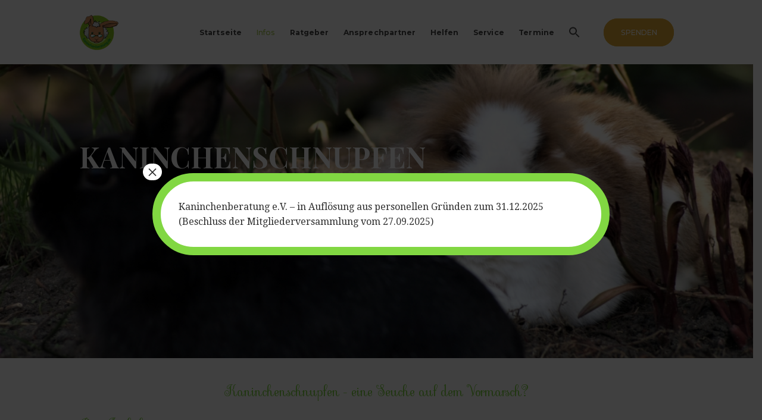

--- FILE ---
content_type: text/html; charset=UTF-8
request_url: https://kaninchenberatung.de/gesundheit/kaninchenschnupfen/
body_size: 30918
content:
<!DOCTYPE html><html lang="de" class="no-js scheme_default"><head><meta charset="UTF-8"><meta name="viewport" content="width=device-width, initial-scale=1, maximum-scale=1"><meta name="format-detection" content="telephone=no"><link rel="profile" href="http://gmpg.org/xfn/11"><link rel="pingback" href="https://kaninchenberatung.de/xmlrpc.php"><link media="all" href="https://kaninchenberatung.de/wp-content/cache/autoptimize/css/autoptimize_b20c76dea7c25228fbe4be2108094bf6.css" rel="stylesheet"><link media="only screen and (max-width: 768px)" href="https://kaninchenberatung.de/wp-content/cache/autoptimize/css/autoptimize_6fe211f8bb15af76999ce9135805d7af.css" rel="stylesheet"><style media="screen">.is-menu path.search-icon-path{fill:#4c4a4a}body .popup-search-close:after,body .search-close:after{border-color:#4c4a4a}body .popup-search-close:before,body .search-close:before{border-color:#4c4a4a}</style><title>Kaninchenschnupfen &#8211; Kaninchenberatung e. V. &#8211; aus personellen Gründen in der Auflösung</title><meta name='robots' content='max-image-preview:large' /><link rel='dns-prefetch' href='//fonts.googleapis.com' /><link rel="alternate" type="application/rss+xml" title="Kaninchenberatung e. V. - aus personellen Gründen in der Auflösung &raquo; Feed" href="https://kaninchenberatung.de/feed/" /><link rel="alternate" type="application/rss+xml" title="Kaninchenberatung e. V. - aus personellen Gründen in der Auflösung &raquo; Kommentar-Feed" href="https://kaninchenberatung.de/comments/feed/" /> <script type="text/javascript">window._wpemojiSettings = {"baseUrl":"https:\/\/s.w.org\/images\/core\/emoji\/16.0.1\/72x72\/","ext":".png","svgUrl":"https:\/\/s.w.org\/images\/core\/emoji\/16.0.1\/svg\/","svgExt":".svg","source":{"concatemoji":"https:\/\/kaninchenberatung.de\/wp-includes\/js\/wp-emoji-release.min.js?ver=6.8.3"}};
/*! This file is auto-generated */
!function(s,n){var o,i,e;function c(e){try{var t={supportTests:e,timestamp:(new Date).valueOf()};sessionStorage.setItem(o,JSON.stringify(t))}catch(e){}}function p(e,t,n){e.clearRect(0,0,e.canvas.width,e.canvas.height),e.fillText(t,0,0);var t=new Uint32Array(e.getImageData(0,0,e.canvas.width,e.canvas.height).data),a=(e.clearRect(0,0,e.canvas.width,e.canvas.height),e.fillText(n,0,0),new Uint32Array(e.getImageData(0,0,e.canvas.width,e.canvas.height).data));return t.every(function(e,t){return e===a[t]})}function u(e,t){e.clearRect(0,0,e.canvas.width,e.canvas.height),e.fillText(t,0,0);for(var n=e.getImageData(16,16,1,1),a=0;a<n.data.length;a++)if(0!==n.data[a])return!1;return!0}function f(e,t,n,a){switch(t){case"flag":return n(e,"\ud83c\udff3\ufe0f\u200d\u26a7\ufe0f","\ud83c\udff3\ufe0f\u200b\u26a7\ufe0f")?!1:!n(e,"\ud83c\udde8\ud83c\uddf6","\ud83c\udde8\u200b\ud83c\uddf6")&&!n(e,"\ud83c\udff4\udb40\udc67\udb40\udc62\udb40\udc65\udb40\udc6e\udb40\udc67\udb40\udc7f","\ud83c\udff4\u200b\udb40\udc67\u200b\udb40\udc62\u200b\udb40\udc65\u200b\udb40\udc6e\u200b\udb40\udc67\u200b\udb40\udc7f");case"emoji":return!a(e,"\ud83e\udedf")}return!1}function g(e,t,n,a){var r="undefined"!=typeof WorkerGlobalScope&&self instanceof WorkerGlobalScope?new OffscreenCanvas(300,150):s.createElement("canvas"),o=r.getContext("2d",{willReadFrequently:!0}),i=(o.textBaseline="top",o.font="600 32px Arial",{});return e.forEach(function(e){i[e]=t(o,e,n,a)}),i}function t(e){var t=s.createElement("script");t.src=e,t.defer=!0,s.head.appendChild(t)}"undefined"!=typeof Promise&&(o="wpEmojiSettingsSupports",i=["flag","emoji"],n.supports={everything:!0,everythingExceptFlag:!0},e=new Promise(function(e){s.addEventListener("DOMContentLoaded",e,{once:!0})}),new Promise(function(t){var n=function(){try{var e=JSON.parse(sessionStorage.getItem(o));if("object"==typeof e&&"number"==typeof e.timestamp&&(new Date).valueOf()<e.timestamp+604800&&"object"==typeof e.supportTests)return e.supportTests}catch(e){}return null}();if(!n){if("undefined"!=typeof Worker&&"undefined"!=typeof OffscreenCanvas&&"undefined"!=typeof URL&&URL.createObjectURL&&"undefined"!=typeof Blob)try{var e="postMessage("+g.toString()+"("+[JSON.stringify(i),f.toString(),p.toString(),u.toString()].join(",")+"));",a=new Blob([e],{type:"text/javascript"}),r=new Worker(URL.createObjectURL(a),{name:"wpTestEmojiSupports"});return void(r.onmessage=function(e){c(n=e.data),r.terminate(),t(n)})}catch(e){}c(n=g(i,f,p,u))}t(n)}).then(function(e){for(var t in e)n.supports[t]=e[t],n.supports.everything=n.supports.everything&&n.supports[t],"flag"!==t&&(n.supports.everythingExceptFlag=n.supports.everythingExceptFlag&&n.supports[t]);n.supports.everythingExceptFlag=n.supports.everythingExceptFlag&&!n.supports.flag,n.DOMReady=!1,n.readyCallback=function(){n.DOMReady=!0}}).then(function(){return e}).then(function(){var e;n.supports.everything||(n.readyCallback(),(e=n.source||{}).concatemoji?t(e.concatemoji):e.wpemoji&&e.twemoji&&(t(e.twemoji),t(e.wpemoji)))}))}((window,document),window._wpemojiSettings);</script> <!--[if lt IE 9]><link property="stylesheet" rel='stylesheet' id='vc_lte_ie9-css' href='https://kaninchenberatung.de/wp-content/plugins/js_composer/assets/css/vc_lte_ie9.min.css?ver=6.0.5' type='text/css' media='screen' /> <![endif]--><link property="stylesheet" rel='stylesheet' id='popup-maker-site-css' href='https://kaninchenberatung.de/wp-content/cache/autoptimize/css/autoptimize_single_bfd699e396b7120e0c75e1536e019728.css?generated=1759818742&#038;ver=1.21.5' type='text/css' media='all' /><link property="stylesheet" rel='stylesheet' id='green_planet-font-google_fonts-css' href='https://fonts.googleapis.com/css?family=Playfair+Display%3APlayfair+Display%3A400%2C700%2C700i%7CMontserrat%3AMontserrat%3A400%2C500%2C700%7CDroid+Serif%3ADroid+Serif%3A400%2C700&#038;subset=latin%2Clatin-ext&#038;ver=6.8.3' type='text/css' media='all' /> <script type="text/javascript" src="https://kaninchenberatung.de/wp-includes/js/jquery/jquery.min.js?ver=3.7.1" id="jquery-core-js"></script> <script type="text/javascript" id="wc-add-to-cart-js-extra">var wc_add_to_cart_params = {"ajax_url":"\/wp-admin\/admin-ajax.php","wc_ajax_url":"\/?wc-ajax=%%endpoint%%","i18n_view_cart":"Warenkorb anzeigen","cart_url":"https:\/\/kaninchenberatung.de","is_cart":"","cart_redirect_after_add":"yes"};</script> <script type="text/javascript" id="woocommerce-js-extra">var woocommerce_params = {"ajax_url":"\/wp-admin\/admin-ajax.php","wc_ajax_url":"\/?wc-ajax=%%endpoint%%","i18n_password_show":"Passwort anzeigen","i18n_password_hide":"Passwort ausblenden"};</script> <script type="text/javascript" id="wpgdprc-front-js-js-extra">var wpgdprcFront = {"ajaxUrl":"https:\/\/kaninchenberatung.de\/wp-admin\/admin-ajax.php","ajaxNonce":"0a057152bb","ajaxArg":"security","pluginPrefix":"wpgdprc","blogId":"1","isMultiSite":"","locale":"de_DE","showSignUpModal":"","showFormModal":"","cookieName":"wpgdprc-consent","consentVersion":"","path":"\/","prefix":"wpgdprc"};</script> <link rel="https://api.w.org/" href="https://kaninchenberatung.de/wp-json/" /><link rel="alternate" title="JSON" type="application/json" href="https://kaninchenberatung.de/wp-json/wp/v2/pages/2360" /><link rel="EditURI" type="application/rsd+xml" title="RSD" href="https://kaninchenberatung.de/xmlrpc.php?rsd" /><meta name="generator" content="WordPress 6.8.3" /><meta name="generator" content="WooCommerce 10.4.3" /><link rel="canonical" href="https://kaninchenberatung.de/gesundheit/kaninchenschnupfen/" /><link rel='shortlink' href='https://kaninchenberatung.de/?p=2360' /><link rel="alternate" title="oEmbed (JSON)" type="application/json+oembed" href="https://kaninchenberatung.de/wp-json/oembed/1.0/embed?url=https%3A%2F%2Fkaninchenberatung.de%2Fgesundheit%2Fkaninchenschnupfen%2F" /><link rel="alternate" title="oEmbed (XML)" type="text/xml+oembed" href="https://kaninchenberatung.de/wp-json/oembed/1.0/embed?url=https%3A%2F%2Fkaninchenberatung.de%2Fgesundheit%2Fkaninchenschnupfen%2F&#038;format=xml" /> <noscript><style>.woocommerce-product-gallery{ opacity: 1 !important; }</style></noscript><meta name="generator" content="Powered by WPBakery Page Builder - drag and drop page builder for WordPress."/><meta name="generator" content="Powered by Slider Revolution 6.2.6 - responsive, Mobile-Friendly Slider Plugin for WordPress with comfortable drag and drop interface." /><link rel="icon" href="https://kaninchenberatung.de/wp-content/uploads/2020/06/cropped-KaninchenberatungLOGOFreigestellt-1-32x32.png" sizes="32x32" /><link rel="icon" href="https://kaninchenberatung.de/wp-content/uploads/2020/06/cropped-KaninchenberatungLOGOFreigestellt-1-192x192.png" sizes="192x192" /><link rel="apple-touch-icon" href="https://kaninchenberatung.de/wp-content/uploads/2020/06/cropped-KaninchenberatungLOGOFreigestellt-1-180x180.png" /><meta name="msapplication-TileImage" content="https://kaninchenberatung.de/wp-content/uploads/2020/06/cropped-KaninchenberatungLOGOFreigestellt-1-270x270.png" /> <noscript><style>.wpb_animate_when_almost_visible { opacity: 1; }</style></noscript><style type="text/css" id="trx_addons-inline-styles-inline-css">.vc_custom_1593249428897{padding-top: 9.3em !important;padding-bottom: 20.4em !important;background-image: url(https://kaninchenberatung.de/wp-content/uploads/2020/06/start_hentzschel6-scaled-e1592678454831.jpg?id=3260) !important;background-position: center !important;background-repeat: no-repeat !important;background-size: cover !important;}.vc_custom_1592652445487{margin-left: 1em !important;}.vc_custom_1491476722748{padding-top: 4rem !important;padding-bottom: 4rem !important;}.vc_custom_1494503552353{padding-top: 1.65rem !important;padding-bottom: 1.65rem !important;background-color: #ffffff !important;}</style></head><body class="wp-singular page-template-default page page-id-2360 page-child parent-pageid-2282 wp-theme-green-planet theme-green-planet woocommerce-no-js green-planet body_tag scheme_default blog_mode_page body_style_wide is_single sidebar_hide expand_content remove_margins header_style_header-custom-1276 header_position_default menu_style_top no_layout wpb-js-composer js-comp-ver-6.0.5 vc_responsive"><div class="body_wrap"><div class="page_wrap"><header class="top_panel top_panel_custom top_panel_custom_1276 top_panel_custom_standardheaderfuerunterseiten without_bg_image scheme_default"><div class="vc_row wpb_row vc_row-fluid vc_row-o-content-middle vc_row-flex sc_layouts_row sc_layouts_row_type_normal sc_layouts_row_fixed"><div class="wpb_column vc_column_container vc_col-sm-12 sc_layouts_column_icons_position_left"><div class="vc_column-inner"><div class="wpb_wrapper"><div id="sc_content_1171654827"
 class="sc_content sc_content_default sc_float_center sc_content_width_1_1"><div class="sc_content_container"><div class="vc_row wpb_row vc_inner vc_row-fluid vc_row-o-equal-height vc_row-o-content-middle vc_row-flex"><div class="wpb_column vc_column_container vc_col-sm-2 sc_layouts_column sc_layouts_column_align_left sc_layouts_column_icons_position_left"><div class="vc_column-inner"><div class="wpb_wrapper"><div class="sc_layouts_item"><a href="https://kaninchenberatung.de/" id="sc_layouts_logo_1165244087" class="sc_layouts_logo sc_layouts_logo_default"><img class="logo_image" src="https://kaninchenberatung.de/wp-content/uploads/2020/06/KaninchenberatungLOGOFreigestellt-1.png" alt="" width="100" height="90"></a></div></div></div></div><div class="wpb_column vc_column_container vc_col-sm-10 sc_layouts_column sc_layouts_column_align_right sc_layouts_column_icons_position_left"><div class="vc_column-inner"><div class="wpb_wrapper"><div class="sc_layouts_item"><nav id="sc_layouts_menu_1095195269" class="sc_layouts_menu sc_layouts_menu_default menu_hover_fade hide_on_mobile"><ul id="menu_main" class="sc_layouts_menu_nav menu_main_nav"><li id="menu-item-1132" class="menu-item menu-item-type-post_type menu-item-object-page menu-item-home menu-item-1132"><a href="https://kaninchenberatung.de/"><span>Startseite</span></a></li><li id="menu-item-1244" class="menu-item menu-item-type-custom menu-item-object-custom current-menu-ancestor menu-item-has-children menu-item-1244"><a><span>Infos</span></a><ul class="sub-menu"><li id="menu-item-1270" class="menu-item menu-item-type-custom menu-item-object-custom menu-item-has-children menu-item-1270"><a><span>Kaninchen</span></a><ul class="sub-menu"><li id="menu-item-3142" class="menu-item menu-item-type-post_type menu-item-object-page menu-item-3142"><a href="https://kaninchenberatung.de/anatomie/"><span>Anatomie</span></a></li><li id="menu-item-1333" class="menu-item menu-item-type-post_type menu-item-object-page menu-item-1333"><a href="https://kaninchenberatung.de/fortpflanzung/"><span>Fortpflanzung</span></a></li><li id="menu-item-1357" class="menu-item menu-item-type-post_type menu-item-object-page menu-item-1357"><a href="https://kaninchenberatung.de/kaninchen-und-hasen/"><span>Kaninchen und Hasen</span></a></li><li id="menu-item-1275" class="menu-item menu-item-type-post_type menu-item-object-page menu-item-1275"><a href="https://kaninchenberatung.de/systematik/"><span>Systematik</span></a></li><li id="menu-item-1332" class="menu-item menu-item-type-post_type menu-item-object-page menu-item-1332"><a href="https://kaninchenberatung.de/sprache/"><span>Sprache</span></a></li><li id="menu-item-1323" class="menu-item menu-item-type-post_type menu-item-object-page menu-item-1323"><a href="https://kaninchenberatung.de/verdauung/"><span>Verdauung</span></a></li></ul></li><li id="menu-item-1371" class="menu-item menu-item-type-post_type menu-item-object-page menu-item-has-children menu-item-1371"><a href="https://kaninchenberatung.de/haltung/"><span>Haltung</span></a><ul class="sub-menu"><li id="menu-item-1818" class="menu-item menu-item-type-custom menu-item-object-custom menu-item-has-children menu-item-1818"><a><span>Vor der Anschaffung</span></a><ul class="sub-menu"><li id="menu-item-1391" class="menu-item menu-item-type-post_type menu-item-object-page menu-item-1391"><a href="https://kaninchenberatung.de/haltung/kaninchen-anschaffen/"><span>Kaninchen anschaffen?</span></a></li><li id="menu-item-1414" class="menu-item menu-item-type-post_type menu-item-object-page menu-item-1414"><a href="https://kaninchenberatung.de/haltung/gegen-einzelhaltung/"><span>Gegen Einzelhaltung</span></a></li><li id="menu-item-1425" class="menu-item menu-item-type-post_type menu-item-object-page menu-item-1425"><a href="https://kaninchenberatung.de/haltung/partnerwahl/"><span>Partnerwahl</span></a></li><li id="menu-item-1735" class="menu-item menu-item-type-post_type menu-item-object-page menu-item-1735"><a href="https://kaninchenberatung.de/haltung/wohin-im-urlaub/"><span>Wohin im Urlaub?</span></a></li><li id="menu-item-1712" class="menu-item menu-item-type-post_type menu-item-object-page menu-item-1712"><a href="https://kaninchenberatung.de/haltung/kinder-und-kaninchen/"><span>Kinder und Kaninchen</span></a></li><li id="menu-item-1728" class="menu-item menu-item-type-post_type menu-item-object-page menu-item-1728"><a href="https://kaninchenberatung.de/haltung/andere-tiere/"><span>Andere Tiere</span></a></li></ul></li><li id="menu-item-1715" class="menu-item menu-item-type-custom menu-item-object-custom menu-item-has-children menu-item-1715"><a><span>Haltungsformen</span></a><ul class="sub-menu"><li id="menu-item-1515" class="menu-item menu-item-type-post_type menu-item-object-page menu-item-1515"><a href="https://kaninchenberatung.de/haltung/aussenhaltung/"><span>Außenhaltung</span></a></li><li id="menu-item-1561" class="menu-item menu-item-type-post_type menu-item-object-page menu-item-1561"><a href="https://kaninchenberatung.de/haltung/balkonhaltung/"><span>Balkonhaltung</span></a></li><li id="menu-item-1587" class="menu-item menu-item-type-post_type menu-item-object-page menu-item-1587"><a href="https://kaninchenberatung.de/haltung/gehege-einrichtung/"><span>Gehege-Einrichtung</span></a></li><li id="menu-item-1472" class="menu-item menu-item-type-post_type menu-item-object-page menu-item-1472"><a href="https://kaninchenberatung.de/haltung/innenhaltung/"><span>Innenhaltung</span></a></li><li id="menu-item-1750" class="menu-item menu-item-type-post_type menu-item-object-page menu-item-1750"><a href="https://kaninchenberatung.de/haltung/nutztierhaltung/"><span>Nutztierhaltung</span></a></li></ul></li><li id="menu-item-1716" class="menu-item menu-item-type-custom menu-item-object-custom menu-item-has-children menu-item-1716"><a><span>Pflege &#038; Beschäftigung</span></a><ul class="sub-menu"><li id="menu-item-1662" class="menu-item menu-item-type-post_type menu-item-object-page menu-item-1662"><a href="https://kaninchenberatung.de/haltung/beschaeftigung/"><span>Beschäftigung</span></a></li><li id="menu-item-1624" class="menu-item menu-item-type-post_type menu-item-object-page menu-item-1624"><a href="https://kaninchenberatung.de/haltung/einstreu/"><span>Einstreu</span></a></li><li id="menu-item-1701" class="menu-item menu-item-type-post_type menu-item-object-page menu-item-1701"><a href="https://kaninchenberatung.de/haltung/hochheben/"><span>Hochheben</span></a></li><li id="menu-item-1683" class="menu-item menu-item-type-post_type menu-item-object-page menu-item-1683"><a href="https://kaninchenberatung.de/haltung/klickertraining/"><span>Klickertraining</span></a></li><li id="menu-item-1694" class="menu-item menu-item-type-post_type menu-item-object-page menu-item-1694"><a href="https://kaninchenberatung.de/haltung/pflege/"><span>Pflege</span></a></li><li id="menu-item-1619" class="menu-item menu-item-type-post_type menu-item-object-page menu-item-1619"><a href="https://kaninchenberatung.de/haltung/stubenreinheit/"><span>Stubenreinheit</span></a></li></ul></li><li id="menu-item-1578" class="menu-item menu-item-type-post_type menu-item-object-page menu-item-1578"><a href="https://kaninchenberatung.de/haltung/sicherheit-geht-vor/"><span>Sicherheit geht vor!</span></a></li><li id="menu-item-1458" class="menu-item menu-item-type-post_type menu-item-object-page menu-item-1458"><a href="https://kaninchenberatung.de/haltung/vergesellschaftung/"><span>Vergesell-schaftung</span></a></li><li id="menu-item-3340" class="menu-item menu-item-type-custom menu-item-object-custom menu-item-has-children menu-item-3340"><a><span>Alter &#038; Abschied</span></a><ul class="sub-menu"><li id="menu-item-1751" class="menu-item menu-item-type-post_type menu-item-object-page menu-item-1751"><a href="https://kaninchenberatung.de/haltung/abschied-nehmen/"><span>Abschied nehmen</span></a></li><li id="menu-item-1740" class="menu-item menu-item-type-post_type menu-item-object-page menu-item-1740"><a href="https://kaninchenberatung.de/haltung/seniorenkaninchen/"><span>Senioren-kaninchen</span></a></li></ul></li></ul></li><li id="menu-item-1759" class="menu-item menu-item-type-post_type menu-item-object-page menu-item-has-children menu-item-1759"><a href="https://kaninchenberatung.de/ernaehrung/"><span>Ernährung</span></a><ul class="sub-menu"><li id="menu-item-1774" class="menu-item menu-item-type-post_type menu-item-object-page menu-item-1774"><a href="https://kaninchenberatung.de/ernaehrung/alternative-heu-und-gemuese/"><span>Alternative: Heu und Gemüse</span></a></li><li id="menu-item-1817" class="menu-item menu-item-type-post_type menu-item-object-page menu-item-has-children menu-item-1817"><a href="https://kaninchenberatung.de/ernaehrung/futterliste/"><span>Futterliste</span></a><ul class="sub-menu"><li id="menu-item-2051" class="menu-item menu-item-type-post_type menu-item-object-page menu-item-2051"><a href="https://kaninchenberatung.de/ernaehrung/futterliste/baeume-und-straeucher/"><span>Bäume &#038; Sträucher</span></a></li><li id="menu-item-2160" class="menu-item menu-item-type-post_type menu-item-object-page menu-item-2160"><a href="https://kaninchenberatung.de/ernaehrung/futterliste/blumen-und-blueten/"><span>Blumen &#038; Blüten</span></a></li><li id="menu-item-1922" class="menu-item menu-item-type-post_type menu-item-object-page menu-item-1922"><a href="https://kaninchenberatung.de/ernaehrung/futterliste/gemuese/"><span>Gemüse</span></a></li><li id="menu-item-2220" class="menu-item menu-item-type-post_type menu-item-object-page menu-item-2220"><a href="https://kaninchenberatung.de/ernaehrung/futterliste/giftig-unvertraeglich/"><span>GIFTIG / unverträglich</span></a></li><li id="menu-item-2018" class="menu-item menu-item-type-post_type menu-item-object-page menu-item-2018"><a href="https://kaninchenberatung.de/ernaehrung/futterliste/kraeuter/"><span>Kräuter</span></a></li><li id="menu-item-1943" class="menu-item menu-item-type-post_type menu-item-object-page menu-item-1943"><a href="https://kaninchenberatung.de/ernaehrung/futterliste/nicht-geeignet/"><span>nicht geeignet</span></a></li><li id="menu-item-2047" class="menu-item menu-item-type-post_type menu-item-object-page menu-item-2047"><a href="https://kaninchenberatung.de/ernaehrung/futterliste/obst-beeren/"><span>Obst &#038; Beeren</span></a></li><li id="menu-item-2212" class="menu-item menu-item-type-post_type menu-item-object-page menu-item-2212"><a href="https://kaninchenberatung.de/ernaehrung/futterliste/saaten-und-nuesse/"><span>Saaten &#038; Nüsse</span></a></li><li id="menu-item-1964" class="menu-item menu-item-type-post_type menu-item-object-page menu-item-1964"><a href="https://kaninchenberatung.de/ernaehrung/futterliste/trockenfutter-und-leckerli/"><span>Trockenfutter &#038; Leckerli</span></a></li></ul></li><li id="menu-item-1799" class="menu-item menu-item-type-post_type menu-item-object-page menu-item-1799"><a href="https://kaninchenberatung.de/ernaehrung/futterumstellung/"><span>Futter-umstellung</span></a></li><li id="menu-item-1780" class="menu-item menu-item-type-post_type menu-item-object-page menu-item-1780"><a href="https://kaninchenberatung.de/ernaehrung/heu/"><span>Heu</span></a></li><li id="menu-item-1807" class="menu-item menu-item-type-post_type menu-item-object-page menu-item-1807"><a href="https://kaninchenberatung.de/ernaehrung/kohl/"><span>Kohl</span></a></li><li id="menu-item-1764" class="menu-item menu-item-type-post_type menu-item-object-page menu-item-1764"><a href="https://kaninchenberatung.de/ernaehrung/naturnah-ernaehren/"><span>Naturnah ernähren</span></a></li><li id="menu-item-1813" class="menu-item menu-item-type-post_type menu-item-object-page menu-item-1813"><a href="https://kaninchenberatung.de/ernaehrung/saaten/"><span>Saaten</span></a></li><li id="menu-item-1796" class="menu-item menu-item-type-post_type menu-item-object-page menu-item-1796"><a href="https://kaninchenberatung.de/ernaehrung/ungesundes/"><span>Ungesundes</span></a></li><li id="menu-item-1787" class="menu-item menu-item-type-post_type menu-item-object-page menu-item-1787"><a href="https://kaninchenberatung.de/ernaehrung/wasser/"><span>Wasser</span></a></li></ul></li><li id="menu-item-2287" class="menu-item menu-item-type-post_type menu-item-object-page current-page-ancestor current-menu-ancestor current-page-parent current_page_ancestor menu-item-has-children menu-item-2287"><a href="https://kaninchenberatung.de/gesundheit/"><span>Gesundheit</span></a><ul class="sub-menu"><li id="menu-item-3210" class="menu-item menu-item-type-custom menu-item-object-custom menu-item-has-children menu-item-3210"><a><span>Augen, Ohren &#038; Zähne</span></a><ul class="sub-menu"><li id="menu-item-2293" class="menu-item menu-item-type-post_type menu-item-object-page menu-item-2293"><a href="https://kaninchenberatung.de/gesundheit/abszesse/"><span>Abszesse</span></a></li><li id="menu-item-2300" class="menu-item menu-item-type-post_type menu-item-object-page menu-item-2300"><a href="https://kaninchenberatung.de/gesundheit/augenerkrankungen/"><span>Augen-erkrankungen</span></a></li><li id="menu-item-2475" class="menu-item menu-item-type-post_type menu-item-object-page menu-item-2475"><a href="https://kaninchenberatung.de/gesundheit/ohrenentzuendung/"><span>Ohren-entzündung</span></a></li><li id="menu-item-2467" class="menu-item menu-item-type-post_type menu-item-object-page menu-item-2467"><a href="https://kaninchenberatung.de/gesundheit/zahnfehlstellungen/"><span>Zahn-fehlstellungen</span></a></li></ul></li><li id="menu-item-3211" class="menu-item menu-item-type-custom menu-item-object-custom current-menu-ancestor current-menu-parent menu-item-has-children menu-item-3211"><a><span>Bakterien, Viren &#038; Parasiten</span></a><ul class="sub-menu"><li id="menu-item-2305" class="menu-item menu-item-type-post_type menu-item-object-page menu-item-2305"><a href="https://kaninchenberatung.de/gesundheit/bakterien/"><span>Bakterien</span></a></li><li id="menu-item-2337" class="menu-item menu-item-type-post_type menu-item-object-page menu-item-2337"><a href="https://kaninchenberatung.de/gesundheit/e-c/"><span>E.C.</span></a></li><li id="menu-item-2366" class="menu-item menu-item-type-post_type menu-item-object-page current-menu-item page_item page-item-2360 current_page_item menu-item-2366"><a href="https://kaninchenberatung.de/gesundheit/kaninchenschnupfen/" aria-current="page"><span>Kaninchen-schnupfen</span></a></li><li id="menu-item-2359" class="menu-item menu-item-type-post_type menu-item-object-page menu-item-2359"><a href="https://kaninchenberatung.de/gesundheit/kokzidien/"><span>Kokzidien</span></a></li><li id="menu-item-3866" class="menu-item menu-item-type-post_type menu-item-object-page menu-item-3866"><a href="https://kaninchenberatung.de/gesundheit/fadenwuermer/"><span>Fadenwürmer</span></a></li><li id="menu-item-2388" class="menu-item menu-item-type-post_type menu-item-object-page menu-item-2388"><a href="https://kaninchenberatung.de/gesundheit/myxomatose/"><span>Myxomatose</span></a></li><li id="menu-item-2472" class="menu-item menu-item-type-post_type menu-item-object-page menu-item-2472"><a href="https://kaninchenberatung.de/gesundheit/rhd/"><span>RHD</span></a></li></ul></li><li id="menu-item-3213" class="menu-item menu-item-type-custom menu-item-object-custom menu-item-has-children menu-item-3213"><a><span>Bewegungs-apparat</span></a><ul class="sub-menu"><li id="menu-item-2468" class="menu-item menu-item-type-post_type menu-item-object-page menu-item-2468"><a href="https://kaninchenberatung.de/gesundheit/wunde-laeufe/"><span>Wunde Läufe</span></a></li></ul></li><li id="menu-item-3214" class="menu-item menu-item-type-custom menu-item-object-custom menu-item-has-children menu-item-3214"><a><span>Blut-erkrankungen</span></a><ul class="sub-menu"><li id="menu-item-2321" class="menu-item menu-item-type-post_type menu-item-object-page menu-item-2321"><a href="https://kaninchenberatung.de/gesundheit/diabetes/"><span>Diabetes</span></a></li></ul></li><li id="menu-item-3215" class="menu-item menu-item-type-custom menu-item-object-custom menu-item-has-children menu-item-3215"><a><span>Fortpflanzung &#038; Kastration</span></a><ul class="sub-menu"><li id="menu-item-2344" class="menu-item menu-item-type-post_type menu-item-object-page menu-item-2344"><a href="https://kaninchenberatung.de/gesundheit/geschlechtsbestimmung/"><span>Geschlechts-bestimmung</span></a></li><li id="menu-item-2371" class="menu-item menu-item-type-post_type menu-item-object-page menu-item-2371"><a href="https://kaninchenberatung.de/gesundheit/kryptorchismus/"><span>Kryptorchismus</span></a></li><li id="menu-item-2397" class="menu-item menu-item-type-post_type menu-item-object-page menu-item-2397"><a href="https://kaninchenberatung.de/gesundheit/nachwuchs/"><span>Nachwuchs</span></a></li><li id="menu-item-2473" class="menu-item menu-item-type-post_type menu-item-object-page menu-item-2473"><a href="https://kaninchenberatung.de/gesundheit/rammlerkastration/"><span>Rammler-kastration</span></a></li><li id="menu-item-2471" class="menu-item menu-item-type-post_type menu-item-object-page menu-item-2471"><a href="https://kaninchenberatung.de/gesundheit/scheintraechtigkeit-hitze/"><span>Schein-trächtigkeit / Hitze</span></a></li><li id="menu-item-2469" class="menu-item menu-item-type-post_type menu-item-object-page menu-item-2469"><a href="https://kaninchenberatung.de/gesundheit/weibchenkastration/"><span>Weibchen-kastration</span></a></li></ul></li><li id="menu-item-3208" class="menu-item menu-item-type-custom menu-item-object-custom menu-item-has-children menu-item-3208"><a><span>Haut &#038; Fell</span></a><ul class="sub-menu"><li id="menu-item-2336" class="menu-item menu-item-type-post_type menu-item-object-page menu-item-2336"><a href="https://kaninchenberatung.de/gesundheit/fellwechsel/"><span>Fellwechsel</span></a></li><li id="menu-item-3743" class="menu-item menu-item-type-post_type menu-item-object-page menu-item-3743"><a href="https://kaninchenberatung.de/gesundheit/fellpflege-langhaarkaninchen/"><span>Fellpflege bei Langhaar-kaninchen</span></a></li></ul></li><li id="menu-item-3212" class="menu-item menu-item-type-custom menu-item-object-custom menu-item-has-children menu-item-3212"><a><span>Innere Organe</span></a><ul class="sub-menu"><li id="menu-item-2322" class="menu-item menu-item-type-post_type menu-item-object-page menu-item-2322"><a href="https://kaninchenberatung.de/gesundheit/blasenprobleme/"><span>Blasenprobleme</span></a></li><li id="menu-item-2345" class="menu-item menu-item-type-post_type menu-item-object-page menu-item-2345"><a href="https://kaninchenberatung.de/gesundheit/fettleber/"><span>Fettleber</span></a></li></ul></li><li id="menu-item-3207" class="menu-item menu-item-type-custom menu-item-object-custom menu-item-has-children menu-item-3207"><a><span>Medizinische Versorgung</span></a><ul class="sub-menu"><li id="menu-item-2355" class="menu-item menu-item-type-post_type menu-item-object-page menu-item-2355"><a href="https://kaninchenberatung.de/gesundheit/impfungen/"><span>Impfungen</span></a></li><li id="menu-item-2477" class="menu-item menu-item-type-post_type menu-item-object-page menu-item-2477"><a href="https://kaninchenberatung.de/gesundheit/narkose/"><span>Narkose</span></a></li><li id="menu-item-2476" class="menu-item menu-item-type-post_type menu-item-object-page menu-item-2476"><a href="https://kaninchenberatung.de/gesundheit/notfallapotheke/"><span>Notfallapotheke</span></a></li><li id="menu-item-2474" class="menu-item menu-item-type-post_type menu-item-object-page menu-item-2474"><a href="https://kaninchenberatung.de/gesundheit/paeppeln-inappetenz/"><span>Päppeln / Inappetenz</span></a></li><li id="menu-item-2470" class="menu-item menu-item-type-post_type menu-item-object-page menu-item-2470"><a href="https://kaninchenberatung.de/gesundheit/schutz-von-op-naehten/"><span>Schutz von OP-Nähten</span></a></li></ul></li><li id="menu-item-3209" class="menu-item menu-item-type-custom menu-item-object-custom menu-item-has-children menu-item-3209"><a><span>Magen &#038; Darm</span></a><ul class="sub-menu"><li id="menu-item-2320" class="menu-item menu-item-type-post_type menu-item-object-page menu-item-2320"><a href="https://kaninchenberatung.de/gesundheit/durchfall/"><span>Durchfall</span></a></li><li id="menu-item-2349" class="menu-item menu-item-type-post_type menu-item-object-page menu-item-2349"><a href="https://kaninchenberatung.de/gesundheit/hefen/"><span>Hefen</span></a></li><li id="menu-item-2376" class="menu-item menu-item-type-post_type menu-item-object-page menu-item-2376"><a href="https://kaninchenberatung.de/gesundheit/madenbefall/"><span>Madenbefall</span></a></li><li id="menu-item-2381" class="menu-item menu-item-type-post_type menu-item-object-page menu-item-2381"><a href="https://kaninchenberatung.de/gesundheit/magenueberladung/"><span>Magen-überladung</span></a></li><li id="menu-item-3748" class="menu-item menu-item-type-post_type menu-item-object-page menu-item-3748"><a href="https://kaninchenberatung.de/gesundheit/megacolon/"><span>Megacolon</span></a></li></ul></li></ul></li><li id="menu-item-2552" class="menu-item menu-item-type-post_type menu-item-object-page menu-item-has-children menu-item-2552"><a href="https://kaninchenberatung.de/erfahrungsberichte/"><span>Erfahrungs-berichte</span></a><ul class="sub-menu"><li id="menu-item-2556" class="menu-item menu-item-type-post_type menu-item-object-page menu-item-2556"><a href="https://kaninchenberatung.de/erfahrungsberichte/blasengries/"><span>Blasengrieß</span></a></li><li id="menu-item-2554" class="menu-item menu-item-type-post_type menu-item-object-page menu-item-2554"><a href="https://kaninchenberatung.de/erfahrungsberichte/nepomuk-ein-kaninchen-das-bereits-aufgegeben-war/"><span>Nepomuk – ein Kaninchen, das bereits aufgegeben war</span></a></li><li id="menu-item-2555" class="menu-item menu-item-type-post_type menu-item-object-page menu-item-2555"><a href="https://kaninchenberatung.de/erfahrungsberichte/nachwuchs-tagebuch-einer-pflegestelle/"><span>Nachwuchs – Tagebuch einer Pflegestelle</span></a></li><li id="menu-item-2553" class="menu-item menu-item-type-post_type menu-item-object-page menu-item-2553"><a href="https://kaninchenberatung.de/erfahrungsberichte/otitis/"><span>Otitis</span></a></li><li id="menu-item-3726" class="menu-item menu-item-type-post_type menu-item-object-page menu-item-3726"><a href="https://kaninchenberatung.de/erfahrungsberichte/lieselchen-myxomatose/"><span>Unser Kampf gegen die Myxomatose</span></a></li><li id="menu-item-5354" class="menu-item menu-item-type-post_type menu-item-object-page menu-item-5354"><a href="https://kaninchenberatung.de/erfahrungsberichte/heinos-kampf-gegen-ec/"><span>Heino’s Kampf gegen EC</span></a></li></ul></li><li id="menu-item-2561" class="menu-item menu-item-type-post_type menu-item-object-page menu-item-2561"><a href="https://kaninchenberatung.de/faq/"><span>FAQ</span></a></li></ul></li><li id="menu-item-2579" class="menu-item menu-item-type-post_type menu-item-object-page menu-item-has-children menu-item-2579"><a href="https://kaninchenberatung.de/?page_id=1109"><span>Ratgeber</span></a><ul class="sub-menu"><li id="menu-item-2586" class="menu-item menu-item-type-post_type menu-item-object-page menu-item-2586"><a href="https://kaninchenberatung.de/ratgeber/flyer/"><span>Flyer</span></a></li><li id="menu-item-2674" class="menu-item menu-item-type-post_type menu-item-object-page menu-item-2674"><a href="https://kaninchenberatung.de/?page_id=2652"><span>Handbuch “Meine Kaninchen”</span></a></li><li id="menu-item-2675" class="menu-item menu-item-type-post_type menu-item-object-page menu-item-2675"><a href="https://kaninchenberatung.de/?page_id=2646"><span>Vortrag</span></a></li></ul></li><li id="menu-item-2662" class="menu-item menu-item-type-post_type menu-item-object-page menu-item-2662"><a href="https://kaninchenberatung.de/?page_id=2659"><span>Ansprechpartner</span></a></li><li id="menu-item-1129" class="menu-item menu-item-type-post_type menu-item-object-page menu-item-has-children menu-item-1129"><a href="https://kaninchenberatung.de/helfen/"><span>Helfen</span></a><ul class="sub-menu"><li id="menu-item-2745" class="menu-item menu-item-type-post_type menu-item-object-page menu-item-2745"><a href="https://kaninchenberatung.de/?page_id=2741"><span>Bannertausch</span></a></li><li id="menu-item-2730" class="menu-item menu-item-type-post_type menu-item-object-page menu-item-2730"><a href="https://kaninchenberatung.de/?page_id=2725"><span>Mitgliedschaft &#038; Mitarbeit</span></a></li><li id="menu-item-2737" class="menu-item menu-item-type-post_type menu-item-object-page menu-item-2737"><a href="https://kaninchenberatung.de/?page_id=2732"><span>Partner-programme</span></a></li><li id="menu-item-2720" class="menu-item menu-item-type-post_type menu-item-object-page menu-item-2720"><a href="https://kaninchenberatung.de/?page_id=1221"><span>Spenden</span></a></li></ul></li><li id="menu-item-2754" class="menu-item menu-item-type-custom menu-item-object-custom menu-item-has-children menu-item-2754"><a><span>Service</span></a><ul class="sub-menu"><li id="menu-item-3331" class="menu-item menu-item-type-post_type menu-item-object-page menu-item-3331"><a href="https://kaninchenberatung.de/downloads/"><span>Downloads</span></a></li><li id="menu-item-2849" class="menu-item menu-item-type-post_type menu-item-object-page menu-item-2849"><a href="https://kaninchenberatung.de/tierheime/"><span>Tierheime</span></a></li><li id="menu-item-3025" class="menu-item menu-item-type-post_type menu-item-object-page menu-item-3025"><a href="https://kaninchenberatung.de/tieraerzte/"><span>Tierärzte</span></a></li><li id="menu-item-3019" class="menu-item menu-item-type-post_type menu-item-object-page menu-item-3019"><a href="https://kaninchenberatung.de/?page_id=3017"><span>Urlaubs-betreuungen</span></a></li><li id="menu-item-2757" class="menu-item menu-item-type-post_type menu-item-object-page menu-item-has-children menu-item-2757"><a href="https://kaninchenberatung.de/?page_id=2755"><span>Vermittlung</span></a><ul class="sub-menu"><li id="menu-item-2805" class="menu-item menu-item-type-post_type menu-item-object-page menu-item-2805"><a href="https://kaninchenberatung.de/?page_id=2799"><span>Gesucht</span></a></li><li id="menu-item-3144" class="menu-item menu-item-type-post_type menu-item-object-page menu-item-3144"><a href="https://kaninchenberatung.de/?page_id=3139"><span>Privat-vermittlungen</span></a></li><li id="menu-item-2813" class="menu-item menu-item-type-post_type menu-item-object-page menu-item-2813"><a href="https://kaninchenberatung.de/?page_id=2808"><span>Tierheimtiere</span></a></li></ul></li><li id="menu-item-3036" class="menu-item menu-item-type-post_type menu-item-object-page menu-item-3036"><a href="https://kaninchenberatung.de/links/"><span>Links</span></a></li></ul></li><li id="menu-item-4060" class="menu-item menu-item-type-post_type menu-item-object-page menu-item-4060"><a href="https://kaninchenberatung.de/?page_id=4049"><span>Termine</span></a></li><li class=" astm-search-menu is-menu is-dropdown menu-item"><a href="#" role="button" aria-label="Search Icon Link"><svg width="20" height="20" class="search-icon" role="img" viewBox="2 9 20 5" focusable="false" aria-label="Search"> <path class="search-icon-path" d="M15.5 14h-.79l-.28-.27C15.41 12.59 16 11.11 16 9.5 16 5.91 13.09 3 9.5 3S3 5.91 3 9.5 5.91 16 9.5 16c1.61 0 3.09-.59 4.23-1.57l.27.28v.79l5 4.99L20.49 19l-4.99-5zm-6 0C7.01 14 5 11.99 5 9.5S7.01 5 9.5 5 14 7.01 14 9.5 11.99 14 9.5 14z"></path></svg></a><form data-min-no-for-search=1 data-result-box-max-height=400 data-form-id=4899 class="is-search-form is-disable-submit is-form-style is-form-style-2 is-form-id-4899 is-ajax-search" action="https://kaninchenberatung.de/" method="get" role="search" ><label for="is-search-input-4899"><span class="is-screen-reader-text">Search for:</span><input  type="search" id="is-search-input-4899" name="s" value="" class="is-search-input" placeholder="Suche..." autocomplete=off /><span class="is-loader-image" style="display: none;background-image:url(https://kaninchenberatung.de/wp-content/uploads/2024/02/Spinner-0.7s-234px_speed.gif);" ></span></label><input type="hidden" name="id" value="4899" /></form></li></ul></nav><div class="sc_layouts_iconed_text sc_layouts_menu_mobile_button"> <a class="sc_layouts_item_link sc_layouts_iconed_text_link" href="#"> <span class="sc_layouts_item_icon sc_layouts_iconed_text_icon trx_addons_icon-menu"></span> </a></div></div><div class="sc_layouts_item"><a href="https://kaninchenberatung.de/helfen/spenden/" id="sc_button_2119003713" class="sc_button sc_button_gradient  vc_custom_1592652445487 sc_button_size_normal sc_button_icon_left"><span class="sc_button_text"><span class="sc_button_title">Spenden</span></span></a></div></div></div></div></div></div></div></div></div></div></div><div class="vc_row wpb_row vc_row-fluid title_breadrumbs_block vc_custom_1593249428897 vc_row-has-fill scheme_dark"><div class="wpb_column vc_column_container vc_col-sm-12 sc_layouts_column_icons_position_left"><div class="vc_column-inner"><div class="wpb_wrapper"><div id="sc_content_438732969"
 class="sc_content sc_content_default sc_float_center sc_content_width_1_1"><div class="sc_content_container"><div class="sc_layouts_item"><div id="sc_layouts_title_2146422024" class="sc_layouts_title  vc_custom_1591709926396"><div class="sc_layouts_title_title"><h1 class="sc_layouts_title_caption">Kaninchenschnupfen</h1></div></div></div></div></div></div></div></div></div></header><div class="menu_mobile_overlay"></div><div class="menu_mobile menu_mobile_fullscreen scheme_dark"><div class="menu_mobile_inner"> <a class="menu_mobile_close icon-cancel"></a><a class="sc_layouts_logo" href="https://kaninchenberatung.de/"><span class="logo_text">Kaninchenberatung e. V. - aus personellen Gründen in der Auflösung</span><span class="logo_slogan">&#8230; im Einsatz für glückliche Langohren</span></a><nav class="menu_mobile_nav_area"><ul id="menu_mobile" class=" menu_mobile_nav"><li id="menu_mobile-item-3477" class="menu-item menu-item-type-post_type menu-item-object-page menu-item-home menu-item-3477"><a href="https://kaninchenberatung.de/"><span>Startseite</span></a></li><li id="menu_mobile-item-3478" class="menu-item menu-item-type-custom menu-item-object-custom current-menu-ancestor menu-item-has-children menu-item-3478"><a><span>Infos</span></a><ul class="sub-menu"><li id="menu_mobile-item-3479" class="menu-item menu-item-type-custom menu-item-object-custom menu-item-has-children menu-item-3479"><a><span>Kaninchen</span></a><ul class="sub-menu"><li id="menu_mobile-item-3480" class="menu-item menu-item-type-post_type menu-item-object-page menu-item-3480"><a href="https://kaninchenberatung.de/anatomie/"><span>Anatomie</span></a></li><li id="menu_mobile-item-3481" class="menu-item menu-item-type-post_type menu-item-object-page menu-item-3481"><a href="https://kaninchenberatung.de/fortpflanzung/"><span>Fortpflanzung</span></a></li><li id="menu_mobile-item-3482" class="menu-item menu-item-type-post_type menu-item-object-page menu-item-3482"><a href="https://kaninchenberatung.de/kaninchen-und-hasen/"><span>Kaninchen und Hasen</span></a></li><li id="menu_mobile-item-3483" class="menu-item menu-item-type-post_type menu-item-object-page menu-item-3483"><a href="https://kaninchenberatung.de/systematik/"><span>Systematik</span></a></li><li id="menu_mobile-item-3484" class="menu-item menu-item-type-post_type menu-item-object-page menu-item-3484"><a href="https://kaninchenberatung.de/sprache/"><span>Sprache</span></a></li><li id="menu_mobile-item-3485" class="menu-item menu-item-type-post_type menu-item-object-page menu-item-3485"><a href="https://kaninchenberatung.de/verdauung/"><span>Verdauung</span></a></li></ul></li><li id="menu_mobile-item-3486" class="menu-item menu-item-type-post_type menu-item-object-page menu-item-has-children menu-item-3486"><a href="https://kaninchenberatung.de/haltung/"><span>Haltung</span></a><ul class="sub-menu"><li id="menu_mobile-item-3487" class="menu-item menu-item-type-custom menu-item-object-custom menu-item-has-children menu-item-3487"><a><span>Vor der Anschaffung</span></a><ul class="sub-menu"><li id="menu_mobile-item-3488" class="menu-item menu-item-type-post_type menu-item-object-page menu-item-3488"><a href="https://kaninchenberatung.de/haltung/kaninchen-anschaffen/"><span>Kaninchen anschaffen?</span></a></li><li id="menu_mobile-item-3489" class="menu-item menu-item-type-post_type menu-item-object-page menu-item-3489"><a href="https://kaninchenberatung.de/haltung/gegen-einzelhaltung/"><span>Gegen Einzelhaltung</span></a></li><li id="menu_mobile-item-3490" class="menu-item menu-item-type-post_type menu-item-object-page menu-item-3490"><a href="https://kaninchenberatung.de/haltung/partnerwahl/"><span>Partnerwahl</span></a></li><li id="menu_mobile-item-3491" class="menu-item menu-item-type-post_type menu-item-object-page menu-item-3491"><a href="https://kaninchenberatung.de/haltung/wohin-im-urlaub/"><span>Wohin im Urlaub?</span></a></li><li id="menu_mobile-item-3492" class="menu-item menu-item-type-post_type menu-item-object-page menu-item-3492"><a href="https://kaninchenberatung.de/haltung/kinder-und-kaninchen/"><span>Kinder und Kaninchen</span></a></li><li id="menu_mobile-item-3493" class="menu-item menu-item-type-post_type menu-item-object-page menu-item-3493"><a href="https://kaninchenberatung.de/haltung/andere-tiere/"><span>Andere Tiere</span></a></li></ul></li><li id="menu_mobile-item-3494" class="menu-item menu-item-type-custom menu-item-object-custom menu-item-has-children menu-item-3494"><a><span>Haltungsformen</span></a><ul class="sub-menu"><li id="menu_mobile-item-3495" class="menu-item menu-item-type-post_type menu-item-object-page menu-item-3495"><a href="https://kaninchenberatung.de/haltung/aussenhaltung/"><span>Außenhaltung</span></a></li><li id="menu_mobile-item-3496" class="menu-item menu-item-type-post_type menu-item-object-page menu-item-3496"><a href="https://kaninchenberatung.de/haltung/balkonhaltung/"><span>Balkonhaltung</span></a></li><li id="menu_mobile-item-3497" class="menu-item menu-item-type-post_type menu-item-object-page menu-item-3497"><a href="https://kaninchenberatung.de/haltung/gehege-einrichtung/"><span>Gehegeeinrichtung</span></a></li><li id="menu_mobile-item-3498" class="menu-item menu-item-type-post_type menu-item-object-page menu-item-3498"><a href="https://kaninchenberatung.de/haltung/innenhaltung/"><span>Innenhaltung</span></a></li><li id="menu_mobile-item-3499" class="menu-item menu-item-type-post_type menu-item-object-page menu-item-3499"><a href="https://kaninchenberatung.de/haltung/nutztierhaltung/"><span>Nutztierhaltung</span></a></li></ul></li><li id="menu_mobile-item-3500" class="menu-item menu-item-type-custom menu-item-object-custom menu-item-has-children menu-item-3500"><a><span>Pflege &#038; Beschäftigung</span></a><ul class="sub-menu"><li id="menu_mobile-item-3501" class="menu-item menu-item-type-post_type menu-item-object-page menu-item-3501"><a href="https://kaninchenberatung.de/haltung/beschaeftigung/"><span>Beschäftigung</span></a></li><li id="menu_mobile-item-3502" class="menu-item menu-item-type-post_type menu-item-object-page menu-item-3502"><a href="https://kaninchenberatung.de/haltung/einstreu/"><span>Einstreu</span></a></li><li id="menu_mobile-item-3503" class="menu-item menu-item-type-post_type menu-item-object-page menu-item-3503"><a href="https://kaninchenberatung.de/haltung/hochheben/"><span>Hochheben</span></a></li><li id="menu_mobile-item-3504" class="menu-item menu-item-type-post_type menu-item-object-page menu-item-3504"><a href="https://kaninchenberatung.de/haltung/klickertraining/"><span>Klickertraining</span></a></li><li id="menu_mobile-item-3505" class="menu-item menu-item-type-post_type menu-item-object-page menu-item-3505"><a href="https://kaninchenberatung.de/haltung/pflege/"><span>Pflege</span></a></li><li id="menu_mobile-item-3506" class="menu-item menu-item-type-post_type menu-item-object-page menu-item-3506"><a href="https://kaninchenberatung.de/haltung/stubenreinheit/"><span>Stubenreinheit</span></a></li></ul></li><li id="menu_mobile-item-3507" class="menu-item menu-item-type-post_type menu-item-object-page menu-item-3507"><a href="https://kaninchenberatung.de/haltung/sicherheit-geht-vor/"><span>Sicherheit geht vor!</span></a></li><li id="menu_mobile-item-3508" class="menu-item menu-item-type-post_type menu-item-object-page menu-item-3508"><a href="https://kaninchenberatung.de/haltung/vergesellschaftung/"><span>Vergesellschaftung</span></a></li><li id="menu_mobile-item-3509" class="menu-item menu-item-type-custom menu-item-object-custom menu-item-has-children menu-item-3509"><a><span>Alter &#038; Abschied</span></a><ul class="sub-menu"><li id="menu_mobile-item-3510" class="menu-item menu-item-type-post_type menu-item-object-page menu-item-3510"><a href="https://kaninchenberatung.de/haltung/abschied-nehmen/"><span>Abschied nehmen</span></a></li><li id="menu_mobile-item-3511" class="menu-item menu-item-type-post_type menu-item-object-page menu-item-3511"><a href="https://kaninchenberatung.de/haltung/seniorenkaninchen/"><span>Seniorenkaninchen</span></a></li></ul></li></ul></li><li id="menu_mobile-item-3512" class="menu-item menu-item-type-post_type menu-item-object-page menu-item-has-children menu-item-3512"><a href="https://kaninchenberatung.de/ernaehrung/"><span>Ernährung</span></a><ul class="sub-menu"><li id="menu_mobile-item-3513" class="menu-item menu-item-type-post_type menu-item-object-page menu-item-3513"><a href="https://kaninchenberatung.de/ernaehrung/alternative-heu-und-gemuese/"><span>Alternative: Heu und Gemüse</span></a></li><li id="menu_mobile-item-3514" class="menu-item menu-item-type-post_type menu-item-object-page menu-item-has-children menu-item-3514"><a href="https://kaninchenberatung.de/ernaehrung/futterliste/"><span>Futterliste</span></a><ul class="sub-menu"><li id="menu_mobile-item-3515" class="menu-item menu-item-type-post_type menu-item-object-page menu-item-3515"><a href="https://kaninchenberatung.de/ernaehrung/futterliste/baeume-und-straeucher/"><span>Bäume &#038; Sträucher</span></a></li><li id="menu_mobile-item-3516" class="menu-item menu-item-type-post_type menu-item-object-page menu-item-3516"><a href="https://kaninchenberatung.de/ernaehrung/futterliste/blumen-und-blueten/"><span>Blumen &#038; Blüten</span></a></li><li id="menu_mobile-item-3517" class="menu-item menu-item-type-post_type menu-item-object-page menu-item-3517"><a href="https://kaninchenberatung.de/ernaehrung/futterliste/gemuese/"><span>Gemüse</span></a></li><li id="menu_mobile-item-3518" class="menu-item menu-item-type-post_type menu-item-object-page menu-item-3518"><a href="https://kaninchenberatung.de/ernaehrung/futterliste/giftig-unvertraeglich/"><span>GIFTIG / unverträglich</span></a></li><li id="menu_mobile-item-3519" class="menu-item menu-item-type-post_type menu-item-object-page menu-item-3519"><a href="https://kaninchenberatung.de/ernaehrung/futterliste/kraeuter/"><span>Kräuter</span></a></li><li id="menu_mobile-item-3520" class="menu-item menu-item-type-post_type menu-item-object-page menu-item-3520"><a href="https://kaninchenberatung.de/ernaehrung/futterliste/nicht-geeignet/"><span>nicht geeignet</span></a></li><li id="menu_mobile-item-3521" class="menu-item menu-item-type-post_type menu-item-object-page menu-item-3521"><a href="https://kaninchenberatung.de/ernaehrung/futterliste/obst-beeren/"><span>Obst &#038; Beeren</span></a></li><li id="menu_mobile-item-3522" class="menu-item menu-item-type-post_type menu-item-object-page menu-item-3522"><a href="https://kaninchenberatung.de/ernaehrung/futterliste/saaten-und-nuesse/"><span>Saaten &#038; Nüsse</span></a></li><li id="menu_mobile-item-3523" class="menu-item menu-item-type-post_type menu-item-object-page menu-item-3523"><a href="https://kaninchenberatung.de/ernaehrung/futterliste/trockenfutter-und-leckerli/"><span>Trockenfutter &#038; Leckerli</span></a></li></ul></li><li id="menu_mobile-item-3524" class="menu-item menu-item-type-post_type menu-item-object-page menu-item-3524"><a href="https://kaninchenberatung.de/ernaehrung/futterumstellung/"><span>Futterumstellung</span></a></li><li id="menu_mobile-item-3525" class="menu-item menu-item-type-post_type menu-item-object-page menu-item-3525"><a href="https://kaninchenberatung.de/ernaehrung/heu/"><span>Heu</span></a></li><li id="menu_mobile-item-3526" class="menu-item menu-item-type-post_type menu-item-object-page menu-item-3526"><a href="https://kaninchenberatung.de/ernaehrung/kohl/"><span>Kohl</span></a></li><li id="menu_mobile-item-3527" class="menu-item menu-item-type-post_type menu-item-object-page menu-item-3527"><a href="https://kaninchenberatung.de/ernaehrung/naturnah-ernaehren/"><span>Naturnah ernähren</span></a></li><li id="menu_mobile-item-3528" class="menu-item menu-item-type-post_type menu-item-object-page menu-item-3528"><a href="https://kaninchenberatung.de/ernaehrung/saaten/"><span>Saaten</span></a></li><li id="menu_mobile-item-3529" class="menu-item menu-item-type-post_type menu-item-object-page menu-item-3529"><a href="https://kaninchenberatung.de/ernaehrung/ungesundes/"><span>Ungesundes</span></a></li><li id="menu_mobile-item-3530" class="menu-item menu-item-type-post_type menu-item-object-page menu-item-3530"><a href="https://kaninchenberatung.de/ernaehrung/wasser/"><span>Wasser</span></a></li></ul></li><li id="menu_mobile-item-3531" class="menu-item menu-item-type-post_type menu-item-object-page current-page-ancestor current-menu-ancestor current-page-parent current_page_ancestor menu-item-has-children menu-item-3531"><a href="https://kaninchenberatung.de/gesundheit/"><span>Gesundheit</span></a><ul class="sub-menu"><li id="menu_mobile-item-3532" class="menu-item menu-item-type-custom menu-item-object-custom menu-item-has-children menu-item-3532"><a><span>Augen, Ohren &#038; Zähne</span></a><ul class="sub-menu"><li id="menu_mobile-item-3533" class="menu-item menu-item-type-post_type menu-item-object-page menu-item-3533"><a href="https://kaninchenberatung.de/gesundheit/abszesse/"><span>Abszesse</span></a></li><li id="menu_mobile-item-3534" class="menu-item menu-item-type-post_type menu-item-object-page menu-item-3534"><a href="https://kaninchenberatung.de/gesundheit/augenerkrankungen/"><span>Augenerkrankungen</span></a></li><li id="menu_mobile-item-3535" class="menu-item menu-item-type-post_type menu-item-object-page menu-item-3535"><a href="https://kaninchenberatung.de/gesundheit/ohrenentzuendung/"><span>Ohrenentzündung</span></a></li><li id="menu_mobile-item-3536" class="menu-item menu-item-type-post_type menu-item-object-page menu-item-3536"><a href="https://kaninchenberatung.de/gesundheit/zahnfehlstellungen/"><span>Zahnfehlstellungen</span></a></li></ul></li><li id="menu_mobile-item-3537" class="menu-item menu-item-type-custom menu-item-object-custom current-menu-ancestor current-menu-parent menu-item-has-children menu-item-3537"><a><span>Bakterien, Viren &#038; Parasiten</span></a><ul class="sub-menu"><li id="menu_mobile-item-3538" class="menu-item menu-item-type-post_type menu-item-object-page menu-item-3538"><a href="https://kaninchenberatung.de/gesundheit/bakterien/"><span>Bakterien</span></a></li><li id="menu_mobile-item-3539" class="menu-item menu-item-type-post_type menu-item-object-page menu-item-3539"><a href="https://kaninchenberatung.de/gesundheit/e-c/"><span>E.C.</span></a></li><li id="menu_mobile-item-3540" class="menu-item menu-item-type-post_type menu-item-object-page current-menu-item page_item page-item-2360 current_page_item menu-item-3540"><a href="https://kaninchenberatung.de/gesundheit/kaninchenschnupfen/" aria-current="page"><span>Kaninchenschnupfen</span></a></li><li id="menu_mobile-item-3541" class="menu-item menu-item-type-post_type menu-item-object-page menu-item-3541"><a href="https://kaninchenberatung.de/gesundheit/kokzidien/"><span>Kokzidien</span></a></li><li id="menu_mobile-item-3542" class="menu-item menu-item-type-post_type menu-item-object-page menu-item-3542"><a href="https://kaninchenberatung.de/gesundheit/myxomatose/"><span>Myxomatose</span></a></li><li id="menu_mobile-item-3543" class="menu-item menu-item-type-post_type menu-item-object-page menu-item-3543"><a href="https://kaninchenberatung.de/gesundheit/rhd/"><span>RHD</span></a></li></ul></li><li id="menu_mobile-item-3544" class="menu-item menu-item-type-custom menu-item-object-custom menu-item-has-children menu-item-3544"><a><span>Bewegungsapparat</span></a><ul class="sub-menu"><li id="menu_mobile-item-3545" class="menu-item menu-item-type-post_type menu-item-object-page menu-item-3545"><a href="https://kaninchenberatung.de/gesundheit/wunde-laeufe/"><span>Wunde Läufe</span></a></li></ul></li><li id="menu_mobile-item-3546" class="menu-item menu-item-type-custom menu-item-object-custom menu-item-has-children menu-item-3546"><a><span>Bluterkrankungen</span></a><ul class="sub-menu"><li id="menu_mobile-item-3547" class="menu-item menu-item-type-post_type menu-item-object-page menu-item-3547"><a href="https://kaninchenberatung.de/gesundheit/diabetes/"><span>Diabetes</span></a></li></ul></li><li id="menu_mobile-item-3548" class="menu-item menu-item-type-custom menu-item-object-custom menu-item-has-children menu-item-3548"><a><span>Fortpflanzung &#038; Kastration</span></a><ul class="sub-menu"><li id="menu_mobile-item-3549" class="menu-item menu-item-type-post_type menu-item-object-page menu-item-3549"><a href="https://kaninchenberatung.de/gesundheit/geschlechtsbestimmung/"><span>Geschlechtsbestimmung</span></a></li><li id="menu_mobile-item-3550" class="menu-item menu-item-type-post_type menu-item-object-page menu-item-3550"><a href="https://kaninchenberatung.de/gesundheit/kryptorchismus/"><span>Kryptorchismus</span></a></li><li id="menu_mobile-item-3551" class="menu-item menu-item-type-post_type menu-item-object-page menu-item-3551"><a href="https://kaninchenberatung.de/gesundheit/nachwuchs/"><span>Nachwuchs</span></a></li><li id="menu_mobile-item-3552" class="menu-item menu-item-type-post_type menu-item-object-page menu-item-3552"><a href="https://kaninchenberatung.de/gesundheit/rammlerkastration/"><span>Rammlerkastration</span></a></li><li id="menu_mobile-item-3553" class="menu-item menu-item-type-post_type menu-item-object-page menu-item-3553"><a href="https://kaninchenberatung.de/gesundheit/scheintraechtigkeit-hitze/"><span>Scheinträchtigkeit / Hitze</span></a></li><li id="menu_mobile-item-3554" class="menu-item menu-item-type-post_type menu-item-object-page menu-item-3554"><a href="https://kaninchenberatung.de/gesundheit/weibchenkastration/"><span>Weibchenkastration</span></a></li></ul></li><li id="menu_mobile-item-3555" class="menu-item menu-item-type-custom menu-item-object-custom menu-item-has-children menu-item-3555"><a><span>Haut &#038; Fell</span></a><ul class="sub-menu"><li id="menu_mobile-item-3556" class="menu-item menu-item-type-post_type menu-item-object-page menu-item-3556"><a href="https://kaninchenberatung.de/gesundheit/fellwechsel/"><span>Fellwechsel</span></a></li><li id="menu_mobile-item-3741" class="menu-item menu-item-type-post_type menu-item-object-page menu-item-3741"><a href="https://kaninchenberatung.de/gesundheit/fellpflege-langhaarkaninchen/"><span>Fellpflege bei Langhaarkaninchen</span></a></li></ul></li><li id="menu_mobile-item-3557" class="menu-item menu-item-type-custom menu-item-object-custom menu-item-has-children menu-item-3557"><a><span>Innere Organe</span></a><ul class="sub-menu"><li id="menu_mobile-item-3558" class="menu-item menu-item-type-post_type menu-item-object-page menu-item-3558"><a href="https://kaninchenberatung.de/gesundheit/blasenprobleme/"><span>Blasenprobleme</span></a></li><li id="menu_mobile-item-3559" class="menu-item menu-item-type-post_type menu-item-object-page menu-item-3559"><a href="https://kaninchenberatung.de/gesundheit/fettleber/"><span>Fettleber</span></a></li></ul></li><li id="menu_mobile-item-3560" class="menu-item menu-item-type-custom menu-item-object-custom menu-item-has-children menu-item-3560"><a><span>Medizinische Versorgung</span></a><ul class="sub-menu"><li id="menu_mobile-item-3561" class="menu-item menu-item-type-post_type menu-item-object-page menu-item-3561"><a href="https://kaninchenberatung.de/gesundheit/impfungen/"><span>Impfungen</span></a></li><li id="menu_mobile-item-3562" class="menu-item menu-item-type-post_type menu-item-object-page menu-item-3562"><a href="https://kaninchenberatung.de/gesundheit/narkose/"><span>Narkose</span></a></li><li id="menu_mobile-item-3563" class="menu-item menu-item-type-post_type menu-item-object-page menu-item-3563"><a href="https://kaninchenberatung.de/gesundheit/notfallapotheke/"><span>Notfallapotheke</span></a></li><li id="menu_mobile-item-3564" class="menu-item menu-item-type-post_type menu-item-object-page menu-item-3564"><a href="https://kaninchenberatung.de/gesundheit/paeppeln-inappetenz/"><span>Päppeln / Inappetenz</span></a></li><li id="menu_mobile-item-3565" class="menu-item menu-item-type-post_type menu-item-object-page menu-item-3565"><a href="https://kaninchenberatung.de/gesundheit/schutz-von-op-naehten/"><span>Schutz von OP-Nähten</span></a></li></ul></li><li id="menu_mobile-item-3566" class="menu-item menu-item-type-custom menu-item-object-custom menu-item-has-children menu-item-3566"><a><span>Magen &#038; Darm</span></a><ul class="sub-menu"><li id="menu_mobile-item-3567" class="menu-item menu-item-type-post_type menu-item-object-page menu-item-3567"><a href="https://kaninchenberatung.de/gesundheit/durchfall/"><span>Durchfall</span></a></li><li id="menu_mobile-item-3568" class="menu-item menu-item-type-post_type menu-item-object-page menu-item-3568"><a href="https://kaninchenberatung.de/gesundheit/hefen/"><span>Hefen</span></a></li><li id="menu_mobile-item-3569" class="menu-item menu-item-type-post_type menu-item-object-page menu-item-3569"><a href="https://kaninchenberatung.de/gesundheit/madenbefall/"><span>Madenbefall</span></a></li><li id="menu_mobile-item-3570" class="menu-item menu-item-type-post_type menu-item-object-page menu-item-3570"><a href="https://kaninchenberatung.de/gesundheit/magenueberladung/"><span>Magenüberladung</span></a></li><li id="menu_mobile-item-3749" class="menu-item menu-item-type-post_type menu-item-object-page menu-item-3749"><a href="https://kaninchenberatung.de/gesundheit/megacolon/"><span>Megacolon</span></a></li></ul></li></ul></li><li id="menu_mobile-item-3571" class="menu-item menu-item-type-post_type menu-item-object-page menu-item-has-children menu-item-3571"><a href="https://kaninchenberatung.de/erfahrungsberichte/"><span>Erfahrungsberichte</span></a><ul class="sub-menu"><li id="menu_mobile-item-3572" class="menu-item menu-item-type-post_type menu-item-object-page menu-item-3572"><a href="https://kaninchenberatung.de/erfahrungsberichte/blasengries/"><span>Blasengrieß</span></a></li><li id="menu_mobile-item-3573" class="menu-item menu-item-type-post_type menu-item-object-page menu-item-3573"><a href="https://kaninchenberatung.de/erfahrungsberichte/nepomuk-ein-kaninchen-das-bereits-aufgegeben-war/"><span>Nepomuk – ein Kaninchen, das bereits aufgegeben war</span></a></li><li id="menu_mobile-item-3574" class="menu-item menu-item-type-post_type menu-item-object-page menu-item-3574"><a href="https://kaninchenberatung.de/erfahrungsberichte/nachwuchs-tagebuch-einer-pflegestelle/"><span>Nachwuchs – Tagebuch einer Pflegestelle</span></a></li><li id="menu_mobile-item-3575" class="menu-item menu-item-type-post_type menu-item-object-page menu-item-3575"><a href="https://kaninchenberatung.de/erfahrungsberichte/otitis/"><span>Otitis</span></a></li><li id="menu_mobile-item-3728" class="menu-item menu-item-type-post_type menu-item-object-page menu-item-3728"><a href="https://kaninchenberatung.de/erfahrungsberichte/lieselchen-myxomatose/"><span>Unser Kampf gegen die Myxomatose</span></a></li></ul></li><li id="menu_mobile-item-3576" class="menu-item menu-item-type-post_type menu-item-object-page menu-item-3576"><a href="https://kaninchenberatung.de/faq/"><span>FAQ</span></a></li></ul></li><li id="menu_mobile-item-3577" class="menu-item menu-item-type-post_type menu-item-object-page menu-item-has-children menu-item-3577"><a href="https://kaninchenberatung.de/?page_id=1109"><span>Ratgeber</span></a><ul class="sub-menu"><li id="menu_mobile-item-3578" class="menu-item menu-item-type-post_type menu-item-object-page menu-item-3578"><a href="https://kaninchenberatung.de/ratgeber/flyer/"><span>Flyer</span></a></li><li id="menu_mobile-item-3579" class="menu-item menu-item-type-post_type menu-item-object-page menu-item-3579"><a href="https://kaninchenberatung.de/?page_id=2652"><span>Handbuch “Meine Kaninchen”</span></a></li><li id="menu_mobile-item-3580" class="menu-item menu-item-type-post_type menu-item-object-page menu-item-3580"><a href="https://kaninchenberatung.de/?page_id=2646"><span>Vortrag</span></a></li></ul></li><li id="menu_mobile-item-3581" class="menu-item menu-item-type-post_type menu-item-object-page menu-item-3581"><a href="https://kaninchenberatung.de/?page_id=2659"><span>Ansprechpartner</span></a></li><li id="menu_mobile-item-3582" class="menu-item menu-item-type-post_type menu-item-object-page menu-item-has-children menu-item-3582"><a href="https://kaninchenberatung.de/helfen/"><span>Helfen</span></a><ul class="sub-menu"><li id="menu_mobile-item-3583" class="menu-item menu-item-type-post_type menu-item-object-page menu-item-3583"><a href="https://kaninchenberatung.de/?page_id=2741"><span>Bannertausch</span></a></li><li id="menu_mobile-item-3584" class="menu-item menu-item-type-post_type menu-item-object-page menu-item-3584"><a href="https://kaninchenberatung.de/?page_id=2725"><span>Mitgliedschaft &#038; Mitarbeit</span></a></li><li id="menu_mobile-item-3585" class="menu-item menu-item-type-post_type menu-item-object-page menu-item-3585"><a href="https://kaninchenberatung.de/?page_id=2732"><span>Partnerprogramme</span></a></li><li id="menu_mobile-item-3586" class="menu-item menu-item-type-post_type menu-item-object-page menu-item-3586"><a href="https://kaninchenberatung.de/?page_id=1221"><span>Spenden</span></a></li></ul></li><li id="menu_mobile-item-3587" class="menu-item menu-item-type-custom menu-item-object-custom menu-item-has-children menu-item-3587"><a><span>Service</span></a><ul class="sub-menu"><li id="menu_mobile-item-3588" class="menu-item menu-item-type-post_type menu-item-object-page menu-item-3588"><a href="https://kaninchenberatung.de/downloads/"><span>Downloads</span></a></li><li id="menu_mobile-item-3589" class="menu-item menu-item-type-post_type menu-item-object-page menu-item-3589"><a href="https://kaninchenberatung.de/tierheime/"><span>Tierheime</span></a></li><li id="menu_mobile-item-3590" class="menu-item menu-item-type-post_type menu-item-object-page menu-item-3590"><a href="https://kaninchenberatung.de/tieraerzte/"><span>Tierärzte</span></a></li><li id="menu_mobile-item-3591" class="menu-item menu-item-type-post_type menu-item-object-page menu-item-3591"><a href="https://kaninchenberatung.de/?page_id=3017"><span>Urlaubsbetreuungen</span></a></li><li id="menu_mobile-item-3592" class="menu-item menu-item-type-post_type menu-item-object-page menu-item-has-children menu-item-3592"><a href="https://kaninchenberatung.de/?page_id=2755"><span>Vermittlung</span></a><ul class="sub-menu"><li id="menu_mobile-item-3593" class="menu-item menu-item-type-post_type menu-item-object-page menu-item-3593"><a href="https://kaninchenberatung.de/?page_id=2799"><span>Gesucht</span></a></li><li id="menu_mobile-item-3594" class="menu-item menu-item-type-post_type menu-item-object-page menu-item-3594"><a href="https://kaninchenberatung.de/?page_id=3139"><span>Privatvermittlungen</span></a></li><li id="menu_mobile-item-3595" class="menu-item menu-item-type-post_type menu-item-object-page menu-item-3595"><a href="https://kaninchenberatung.de/?page_id=2808"><span>Tierheimtiere</span></a></li></ul></li></ul></li><li id="menu_mobile-item-3596" class="menu-item menu-item-type-post_type menu-item-object-page menu-item-3596"><a href="https://kaninchenberatung.de/links/"><span>Links</span></a></li><li id="menu_mobile-item-4062" class="menu-item menu-item-type-post_type menu-item-object-page menu-item-4062"><a href="https://kaninchenberatung.de/?page_id=4049"><span>Termine</span></a></li><li class=" astm-search-menu is-menu is-dropdown menu-item"><a href="#" role="button" aria-label="Search Icon Link"><svg width="20" height="20" class="search-icon" role="img" viewBox="2 9 20 5" focusable="false" aria-label="Search"> <path class="search-icon-path" d="M15.5 14h-.79l-.28-.27C15.41 12.59 16 11.11 16 9.5 16 5.91 13.09 3 9.5 3S3 5.91 3 9.5 5.91 16 9.5 16c1.61 0 3.09-.59 4.23-1.57l.27.28v.79l5 4.99L20.49 19l-4.99-5zm-6 0C7.01 14 5 11.99 5 9.5S7.01 5 9.5 5 14 7.01 14 9.5 11.99 14 9.5 14z"></path></svg></a><form data-min-no-for-search=1 data-result-box-max-height=400 data-form-id=4899 class="is-search-form is-disable-submit is-form-style is-form-style-2 is-form-id-4899 is-ajax-search" action="https://kaninchenberatung.de/" method="get" role="search" ><label for="is-search-input-4899"><span class="is-screen-reader-text">Search for:</span><input  type="search" id="is-search-input-4899" name="s" value="" class="is-search-input" placeholder="Suche..." autocomplete=off /><span class="is-loader-image" style="display: none;background-image:url(https://kaninchenberatung.de/wp-content/uploads/2024/02/Spinner-0.7s-234px_speed.gif);" ></span></label><input type="hidden" name="id" value="4899" /></form></li></ul></nav><div class="search_wrap search_style_normal search_mobile"><div class="search_form_wrap"><form role="search" method="get" class="search_form" action="https://kaninchenberatung.de/"> <input type="text" class="search_field" placeholder="Search" value="" name="s"> <button type="submit" class="search_submit trx_addons_icon-search"></button></form></div></div><div class="socials_mobile"><a target="_blank" href="https://www.facebook.com/kaninchenberatung.de" class="social_item social_item_style_icons social_item_type_icons"><span class="social_icon social_facebook"><span class="icon-facebook"></span></span></a><a target="_blank" href="https://instagram.com/kaninchenberatung" class="social_item social_item_style_icons social_item_type_icons"><span class="social_icon social_instagramm"><span class="icon-instagramm"></span></span></a></div></div></div><div class="page_content_wrap scheme_default"><div class="content_wrap"><div class="content"><article id="post-2360" class="post_item_single post_type_page post-2360 page type-page status-publish hentry"><div class="post_content entry-content"><div class="vc_row wpb_row vc_row-fluid"><div class="wpb_column vc_column_container vc_col-sm-12 sc_layouts_column_icons_position_left"><div class="vc_column-inner"><div class="wpb_wrapper"><div class="vc_empty_space  height_tiny"   style="height: 20%"><span class="vc_empty_space_inner"></span></div><h4 style="font-size: 24px;color: #81d742;text-align: center;font-family:Sevillana;font-weight:400;font-style:normal" class="vc_custom_heading" >Kaninchenschnupfen – eine Seuche auf dem Vormarsch?</h4><h4 style="font-size: 24px;color: #81d742;text-align: left;font-family:Sevillana;font-weight:400;font-style:normal" class="vc_custom_heading" >Der Artikel</h4><div class="wpb_text_column wpb_content_element  scheme_default" ><div class="wpb_wrapper"><p>„Kaninchenschnupfen“ &#8211; das Wort ist in aller Kaninchenhalter-Munde. Fast bei allen Tierschutzvereinen/ Tierheimen finden sich bereits „Schnupfergruppen“ und auch privat sind „Schnupfer“ immer verbreiteter. Selbst in Foren tauchen immer häufiger Beiträge über dieses Thema auf.<br /> Die Symptome sind anscheinend weitreichend – vom klassischen Schnupfen über ein leicht feuchtes Näschen bis hin zur Otitis oder anderen eitrigen Herden.</p><p>Gibt es eigentlich „normalen“ Schnupfen? Ist es DER Kaninchenschnupfen, wenn er doch „wieder weg geht“? Was ist ansteckend und was nicht? Über welche Bakterien reden wir beim Kaninchenschnupfen – wie groß ist die Gefahr überhaupt für Mensch und Tier und was macht der Halter, wenn er erwiesene „Schnupfer“ hat?<br /> Mit diesen Fragen beschäftigt sich der folgende Artikel. Der Leser soll ein theoretisches Verständnis für diese bakterielle Infektion erhalten und die Therapiemöglichkeiten kennen lernen. Des Weiteren sollen Wege aufgezeigt werden, wie es sich im Praktischen trotz und mit solchen Erkrankungen für Kaninchen „gut“ leben lässt.</p></div></div></div></div></div></div><div class="vc_row wpb_row vc_row-fluid"><div class="wpb_column vc_column_container vc_col-sm-12 sc_layouts_column_icons_position_left"><div class="vc_column-inner"><div class="wpb_wrapper"><div class="vc_empty_space  height_tiny"   style="height: 20%"><span class="vc_empty_space_inner"></span></div><h4 style="font-size: 24px;color: #81d742;text-align: left;font-family:Sevillana;font-weight:400;font-style:normal" class="vc_custom_heading" >Kaninchenschnupfen – Schnupfen bei Kaninchen – eine Begriffsklärung</h4><div class="wpb_text_column wpb_content_element  scheme_default" ><div class="wpb_wrapper"><p>Das große Missverständnis bei der Abgrenzung dieser Erkrankung liegt darin, dass der hierfür umgangssprachliche Namen „Kaninchenschnupfen“ suggeriert, man hätte es eben mit einem Schnupfen beim Kaninchen zu tun. Schnupfen ist allerdings weder gleich Schnupfen noch beschreibt der Titel „Kaninchenschnupfen“ kaum, was diese Krankheit eigentlich bedeutet. Offiziell und da liegt der entscheidende Unterschied heißt sie „ansteckender Kaninchenschnupfen“ (Rhinitis contagiosa cuniculi). An einigen Stellen wird der ansteckende Kaninchenschnupfen auch als „Pasteurellose“ bezeichnet, was sich darauf bezieht, dass einer der bakteriellen Haupterreger neben den „Bordetella bronchiseptica“ eben die „Pasteurella multocida“ sind. Auch einige Staphylo- und Streptococcenarten (z.B. Staphylococcus aureus) sind als Erreger nachgewiesen. Mittlerweile stehen sogar Mycoplasmen und Viren in Diskussion. Des Weiteren gibt es viele Sekundärkeime – sehr verbreitet sind „Pseudomonas“, die im Gegensatz zu den Leitkeimen relativ häufig nachgewiesen werden können. Der ansteckende Kaninchenschnupfen lässt sich als infektiöse, kontagiöse und multifaktorielle Erkrankung mit chronischem Verlauf defininieren. Er ist demnach als Seuche einzustufen, welche hoch ansteckend und nicht! heilbar ist. So schrecklich es im ersten Moment klingt – Kaninchenschnupfen ist dennoch kein grundlegendes Todesurteil und die Kaninchen leben häufig lange und völlig symptomfrei.<br /> Neben dem ansteckenden Schnupfen gibt es auch die „normale Erkältung“ z.B. durch Zugluft. Hierbei setzen sich Erreger fest, die sich komplett ausrotten lassen, so dass das Tier danach geheilt ist. Wird solch eine Erkrankung nicht behandelt, kann sie natürlich auch chronisch werden – die Symptome bleiben. Auch dies ist nicht mit dem ansteckenden Schnupfen zu verwechseln, der immer chronisch verläuft. Bei einer Anamnese ist also in jedem Fall auch die Vorgeschichte der Krankheit zu beachten.</p></div></div></div></div></div></div><div class="vc_row wpb_row vc_row-fluid"><div class="wpb_column vc_column_container vc_col-sm-12 sc_layouts_column_icons_position_left"><div class="vc_column-inner"><div class="wpb_wrapper"><div class="vc_empty_space  height_tiny"   style="height: 20%"><span class="vc_empty_space_inner"></span></div><h4 style="font-size: 24px;color: #81d742;text-align: left;font-family:Sevillana;font-weight:400;font-style:normal" class="vc_custom_heading" >Die Ansteckung</h4><div class="wpb_text_column wpb_content_element  scheme_default" ><div class="wpb_wrapper"><p>Jetzt stellt sich natürlich die Frage, wo sich Kaninchen an dieser Erkrankung infizieren.<br /> Grundlegend erfolgt die Ansteckung als Tröpfcheninfektion. Für die Übertragungswege gibt es verschiedene Möglichkeiten.<br /> Jungtiere können sich bei ihrer Mutter oder in den entsprechenden Gruppen infizieren.<br /> Die Anschaffung neuer Kaninchen zu seinem/n Tier zuhause bedingt ebenfalls immer ein gewisses Infektionsrisiko für unterschiedliche Krankheiten. Kaninchen müssen allerdings nicht direkten Kontakt für eine Infektion aufweisen. Ein Zimmer in der gleichen Wohnung oder der Besuch bei erkrankten Tieren genügt häufig, dass der Mensch als Bakterienüberträger zwischen den Kaninchen fungiert. Sollten Sie ihre Kaninchen in Urlaubsbetreuung geben, ist genau darauf zu achten, ob andere Kaninchen in diesem Gehege gewohnt haben und wie dieses gereinigt worden ist (antibakterielle Mittel).<br /> Was viele leider nicht wissen, ist die Tatsache, dass sich die Kaninchen durchaus schnell beim Menschen selbst sowie bei anderen Haustieren anstecken können (der umgekehrte Übertragungsweg ist unwahrscheinlich). Die Schnupfenerreger sind nämlich verbreitete Umgebungs- und Krankheitskeime, die nicht nur beim Mensch sondern auch bei Hunden und Katzen vorkommen. Pseudomonas werden häufig bei Menschen mit Lungen-, Atem-, Harnwegs- und Mundentzündungen gefunden. Staphylococcus aureus, der als multiresistenter Keim in Krankenhäusern anzutreffen ist, ist ebenfalls bei vielen Infektionen beteiligt und kann eben selbst für gesunde Menschen gefährlich werden. Eine Bordetellenart, nämlich Bordetella pertussis, ist für den menschlichen Keuchhusten verantwortlich, Katzenschnupfen hingegen wird von Bordetella bronchiseptica verursacht. Pasteurellen lassen sich in der normalen Mundflora von Hund und vor allem Katzen finden. Wichtig ist, dass Menschen mit Erkältungskrankheiten oder anderen Infektionen den Kontakt zu ihren Kaninchen meiden, solange sie krank sind. Sie solltem sich die Hände desinfizieren, bevor sie Futter schneiden nur und gegenenenfalls einen Mundschutz tragen. Verzichten Sie im Sinne ihrer Tiere in dieser Zeit komplett auf Streicheln, Kuscheln und Küsschen geben.</p></div></div></div></div></div></div><div class="vc_row wpb_row vc_row-fluid"><div class="wpb_column vc_column_container vc_col-sm-12 sc_layouts_column_icons_position_left"><div class="vc_column-inner"><div class="wpb_wrapper"><div class="vc_empty_space  height_tiny"   style="height: 20%"><span class="vc_empty_space_inner"></span></div><h4 style="font-size: 24px;color: #81d742;text-align: left;font-family:Sevillana;font-weight:400;font-style:normal" class="vc_custom_heading" >Die Klinik</h4><div class="wpb_text_column wpb_content_element  scheme_default" ><div class="wpb_wrapper"><p>Auch hier ist die Bezeichnung „Schnupfen“ durchaus irreführend. Der klassische Schnupfen ist nur eines der möglichen Felder, in denen sich die Bakterien festsetzen können. Oft fällt eben der „Schnupfen“ am ehesten auf. Klassisches Krankheitsbild ist zu Beginn eine leicht feuchte Nase mit klarem Sekret, gelegentliches Niesen und seröser Augenausfluss. Manifestiert sich die Krankheit in den Atemwegen folgt der Eiter. Äußerlich bedeutet das verklebte Augen und eitrigen Nasenausfluss mit starken Atemgeräuschen, der bis zur Atemnot führen kann. Innerlich folgen eitrige Lungenentzündungen und Bronchitis, die vor allem unbehandelt den Tod des Tieres bedeuten. Als Komplikation können zusätzlich Lungenabszesse entstehen.<br /> Die Bakterien befallen zwar primär die Atemwege, aber auch andere Organe können von eitrigen Herden betroffen sein. Vor allem Widderkaninchen neigen zu eitrigen Entzündung der äußeren und inneren Gehörgänge (siehe Otitis).</p></div></div></div></div></div></div><div class="vc_row wpb_row vc_row-fluid"><div class="wpb_column vc_column_container vc_col-sm-12 sc_layouts_column_icons_position_left"><div class="vc_column-inner"><div class="wpb_wrapper"><div class="vc_empty_space  height_tiny"   style="height: 20%"><span class="vc_empty_space_inner"></span></div><h4 style="font-size: 24px;color: #81d742;text-align: left;font-family:Sevillana;font-weight:400;font-style:normal" class="vc_custom_heading" >Die Diagnose</h4><div class="wpb_text_column wpb_content_element  scheme_default" ><div class="wpb_wrapper"><p>In vielen Fällen ist das klinische Bild der Tiere schon eindeutig. Eitrige Nasen, niesen, röcheln, schlechtes Allgemeinbefinden sind klare Anzeichen. Röntgenaufnahmen sind insofern wichtig, als dass die Beteiligung der Lunge geklärt werden kann. Sämtliche Eiterherde (auch z.B. im Ohr) sind mit Hilfe eines Abstriches zu bestimmen. In vielen Fällen erhält man brauchbare Ergebnisse, welche Bakterien die Infektion ausgelöst haben und mit welchen Antibiotika therapiert werden kann (Antibiogramm). Problematisch sind vor allem klare Sekrete an der Nase. Die Erreger haben die Angewohnheit, sich tief in den Nasennebenhöhlen einzunisten, wo mit einem Tupfer schwer hinzukommen ist. Tupferproben der Nase sollen nur mit feuchten Tupfern durchgeführt werden, um weitere Irritationen der Schleimhäute zu vermeiden. Ein negativer Abstrich ist demzufolge leider kein Garant für das nicht Vorhandensein der Krankheit. Oft werden nur die Sekundärkeime wie Pseudomonaden nachgewiesen. Ansteckend bedeutet außerdem nicht immer den Ausbruch der Krankheit beim angesteckten Tier. Es ist also auch potentiell DER Kaninchenschnupfen, wenn nur ein Tier einer Gruppe betroffen ist. Der Versuch eines Abstriches im Eiter sollte dennoch in jedem Falle gemacht werden. Ist eine der Bakterienarten nachgewiesen, sind hingegen alle anderen Kaninchen, die mit dem infizierten Tier zusammenleben, als „Schnupfer“ einzustufen. Sie tragen die Erreger damit sicher in sich auch, wenn keinerlei Symptome vorliegen.</p></div></div></div></div></div></div><div class="vc_row wpb_row vc_row-fluid"><div class="wpb_column vc_column_container vc_col-sm-12 sc_layouts_column_icons_position_left"><div class="vc_column-inner"><div class="wpb_wrapper"><div class="vc_empty_space  height_tiny"   style="height: 20%"><span class="vc_empty_space_inner"></span></div><h4 style="font-size: 24px;color: #81d742;text-align: left;font-family:Sevillana;font-weight:400;font-style:normal" class="vc_custom_heading" >Medizinische Therapie</h4><div class="wpb_text_column wpb_content_element  scheme_default" ><div class="wpb_wrapper"><p>Die Behandlung richtet sich zuerst nach dem Ausmaß der Erkrankung. Tiere mit Lungenentzündungen und Atemnot, Fieber etc. werden i.d.R. schon vor Ergebnissen sofort unter Antibiose gesetzt. Verkrusteter Eiter an der Nase ist vorsichtig aufzuweichen und zu entfernen, gegebenenfalls kann der Tierarzt das Näschen spülen. Nachfließender Eiter muss immer zeitnah entfernt werden. Sie können diesen vorsichtig mit einem Spritzchen oder mit einem Fruchtwasserabsauger für Babykatzen (z.B. catstuff.de) von der Nase abziehen. Falls nötig muss der Kreislauf stabilisiert (Infusionen) und die Tiere warm gehalten werden (Wärmflasche, Rotlicht). Auch Schleimlöser für Kinder können niedrig dosiert verabreicht werden, um den Eiterabgang zu unterstützen. Bei leichten bis mittleren Symptomen und gutem Allgemeinbefinden ist neben einem Abstrich immer in Erwägung zu ziehen, eine Therapie ohne Antibiotika zu wählen. Sehr häufig erweisen sich gängige Antibiotika als wirkungslos und die vielleicht wenigen Versuche, die man bis zur Resistenzbildung hat sind sich für schlimme Schübe aufzuheben. Tierärzte neigen allerdings zur schnellen Antibiotikagabe. Hier muss wirklich gut abgewogen werden, ob es keine Alternativtherapie gibt.</p></div></div></div></div></div></div><div class="vc_row wpb_row vc_row-fluid"><div class="wpb_column vc_column_container vc_col-sm-12 sc_layouts_column_icons_position_left"><div class="vc_column-inner"><div class="wpb_wrapper"><div class="vc_empty_space  height_tiny"   style="height: 20%"><span class="vc_empty_space_inner"></span></div><h4 style="font-size: 24px;color: #81d742;text-align: left;font-family:Sevillana;font-weight:400;font-style:normal" class="vc_custom_heading" >Alternativtherapie ohne Antibiotika bzw. unterstützende Therapie</h4><div class="wpb_text_column wpb_content_element  scheme_default" ><div class="wpb_wrapper"><p>Entscheidet man sich aufgrund der leichten Symptome vorerst gegen Antibiotika bzw. auch wenn Antibiotika gegeben werden, kann man die Heilung auf vielfältige Weise unterstützen.<br /> Das A und O bei Atemwegserkrankungen ist die Inhalation.<br /> Wasserdampf und Warminhalation werden von den Tieren oft als unangenehm empfunden. Das zweite Problem am Wasserdampf ist, dass er zu &#8220;grob&#8221; ist, um weit zu kommen. Inhalatoren zerstäuben zu &#8220;Aerosol&#8221;, welches wesentlich feiner ist und bis in die Lunge vordringen kann.<br /> Am besten eignen sich Kaltinhalatoren für Kinder wie z.B. der Pariboy. Als Inhalationslösung empfiehlt sich Kochsalzlösung mit Emser Salz gemischt. Je nach Bedarf kann auch das Antibiotikum mitinhaliert werden (Methode verbreitet bei erkrankten Papageien). Beruhigende Mittel wie Olynth Nasentropfen für Kinder oder ACC akut für Kinder als Schleimlöser können beigegeben werden – hier reicht 1 Tropfen in die Lösung. Antibakteriell wirkenden Thymiantee kann man aufbrühen und auf einem Stövchen im Zimmer stehen lassen, so dass sich der Dampf leicht verteilt.<br /> Wärme stabilisiert den Kreislauf und beruhigt den Organismus – bieten Sie den Kaninchen eine Rotlichtlampe an. Viele nutzen das gern und legen sich in den Wärmebereich – die Kaninchen müssen allerdings immer die Möglichkeit haben, der Wärme auszuweichen.<br /> Die Symptome des Kaninchenschnupfens stehen und fallen wie beim menschlichen Schnupfen auch mit der Abwehr. Eine starke Abwehr kann die Krankheit sehr gut im Zaum halten, abwehrschwache Tiere sind schnell und heftig davon betroffen.<br /> Achtung: von Echinacea ist abzuraten – seine Wirkung funktioniert insofern, dass Sonnenhut eine giftige Pflanze ist, die in geringster Menge zu sich genommen zwar nicht gefährlich ist, aber eben die Abwehr ankurbeln soll. Echinacea ist somit aber nur für einen gesunden Organismus zur Prophylaxe. In eine Erkrankung Echinacea zu geben schwächt den Körper und die Abwehr noch mehr. Eine Alternative stellen Paramunitätsinducer wie „Zylexis“ dar, die das körpereigene Immunsystem aktiv unterstützen.</p></div></div></div></div></div></div><div class="vc_row wpb_row vc_row-fluid"><div class="wpb_column vc_column_container vc_col-sm-12 sc_layouts_column_icons_position_left"><div class="vc_column-inner"><div class="wpb_wrapper"><div class="vc_empty_space  height_tiny"   style="height: 20%"><span class="vc_empty_space_inner"></span></div><h4 style="font-size: 24px;color: #81d742;text-align: left;font-family:Sevillana;font-weight:400;font-style:normal" class="vc_custom_heading" >Das Leben mit erkrankten Tieren</h4><div class="wpb_text_column wpb_content_element  scheme_default" ><div class="wpb_wrapper"><p>Wie schon erwähnt bedeutet die Erkrankung nicht zwingend, dass die Kaninchen ein eingeschränktes oder verkürztes Leben führen müssen. Viele erreichen einen Status, in dem sie symptomfrei oder mit gelegentlich feuchtem Näschen sehr gut leben können. Es gilt allerdings, einige Spielregeln zu beachten, die für „Schnupfer“ noch strenger gelten, als für gesunde Kaninchen auch.<br /> In der Praxis zeigt sich, dass der Gesundheitszustand erkrankter Tiere in erste Linie stressbedingt variiert. Stress drückt wie beim Menschen auch auf die Abwehr – ein stressfreies Leben hingegen gibt dem Organismus die Ruhe und Kraft, die Bakterien zumindest in Schach zu halten. Neben Vergesellschaftungen und häufigen Partner- / Gruppenwechseln sind Lärm, Autofahrten, Hitze oder nasse Kälte, gegebenenfalls andere Tierarten oder häufige Umgebungswechsel Stressfaktoren. Optimalerweise hält man die Gruppengröße aufgrund des Infektionsdruckes eher gering und nach Möglichkeit die Partnertiere konstant.<br /> Hygiene ist die nächste Grundvoraussetzung bei Infektionskrankheiten. Teppiche sollten regelmäßig als Kochwäsche gewaschen werden. Gelegentliche Reinigung der Gehegeeinrichtung (Heißwasser, Dampfer) sorgt ebenfalls für geringe Umgebungskeime. Toiletten sind auch täglich ordentlich zu säubern. Die Abwehr solcher Tiere ist dauerhaft belastet und kann sich dementsprechend schlecht gegen alle anderen Keime wehren.<br /> Eine gesunde Ernährung ist obligatorisch. Viel gutes Heu, Gemüse, mal etwas Obst und diverse Kräuter bieten eine vitamin- und mineralstoffreiche Grundversorgung. Kräuter wie Basilikum, Salbei, Thymian, Minze oder Dill und Melisse wirken appetitanregend, entzündungshemmend oder entkrampfend. Hin und wieder kann auch entsprechender Tee zusätzlich zum Wasser angeboten werden.<br /> Mit der Haltung selbst lässt sich ebenfalls positiven Einfluss nehmen. Bewegung tut immer gut – sie wirkt stressabbauend, macht Muskeln und stärkt damit indirekt die Abwehr. Zimmer sind gut zu lüften, aber Zugluft und plötzliche Kälte sind absolut zu vermeiden. Im Sommer ist auf genügend Kühlung zu achten. Viele Schnupfenkaninchen sind wetterfühlig. Vor allem Wetterumschwünge stellen eine immense Kreislaufbelastung dar und können Schnupfenschübe begünstigen. Bei Kaninchen in Innenhaltung ist die Temperatur weitgehend konstant zu halten. Vor allem in nass-kalten Zeiten wird Rotlicht gern angenommen.</p></div></div></div></div></div></div><div class="vc_row wpb_row vc_row-fluid"><div class="wpb_column vc_column_container vc_col-sm-12 sc_layouts_column_icons_position_left"><div class="vc_column-inner"><div class="wpb_wrapper"><div class="vc_empty_space  height_tiny"   style="height: 20%"><span class="vc_empty_space_inner"></span></div><h4 style="font-size: 24px;color: #81d742;text-align: left;font-family:Sevillana;font-weight:400;font-style:normal" class="vc_custom_heading" >Innen- oder Außenhaltung?</h4><div class="wpb_text_column wpb_content_element  scheme_default" ><div class="wpb_wrapper"><p>An der Tatsache, ob Innen- oder Außenhaltung gleich oder eines besser geeignet ist, scheiden sich die Geister. Außenhaltungsbefürworter sind der Meinung, Heizungsluft belaste die Kaninchen und Outdoor-Leben stärke die Abwehr. Dem lässt sich entgegenhalten, dass viele Tiere sich freiwillig zeitweise sogar unter die Heizung setzen oder lange unterm Rotlicht liegen – im Grunde kommen Innenhaltungstiere sehr gut mit Heizungsluft zurecht, solange sie dem Heizkörper ausweichen können. Falls nötig kann ein Schälchen mit Wasser zur Luftbefeuchtung aufgestellt werden. Unsere Erfahrung lehrt eher, dass Tiere, die dem natürlichen Wetter ausgesetzt sind, sogar schnupfenanfälliger sind. Kälte ist grundlegend nicht das Problem, keine Frage. Solange es einfach „nur“ kalt ist, tun sich Außenhaltungskaninchen nicht schwer. Problematisch sind kalt-nasse Tage. Wenn zur Winterskälte Feuchtigkeit hinzukommt, braucht es nur etwas erniedrigte Abwehr und die nasse Nase ist da. Auch den spätsommerlichen Temperaturumschwüngen von nächtlichen 10 Grad zu 30 Grad am Tag sind Tiere draußen ausgesetzt, während sich der Unterschied drinnen natürlich geringer hält. Wie beim Menschen auch belastet das den Kreislauf.<br /> Fazit: Schnupfer sind für Außen- und Innenhaltung grundlegend geeignet, das Optimum bietet allerdings die Mitte z.B. ein unbeheizter Dachboden, auf dem die Temperaturen im Winter um die 15 Grad liegen. Draußen müssen jederzeit isolierte Schutzhütten im Winter und Schattenplätze im Sommer zugänglich sein. Drinnen sollte im Winter nicht überheizt und die Luft gegebenenfalls befeuchtet werden, im Sommer ist abends gut durchzulüften, tagsüber können feuchte Handtücher, eine eiskalte Wasserflasche (mit Tuch umwickelt) oder eine Steinplatte aus dem Baumarkt Kühlung verschaffen.</p></div></div></div></div></div></div><div class="vc_row wpb_row vc_row-fluid"><div class="wpb_column vc_column_container vc_col-sm-12 sc_layouts_column_icons_position_left"><div class="vc_column-inner"><div class="wpb_wrapper"><div class="vc_empty_space  height_tiny"   style="height: 20%"><span class="vc_empty_space_inner"></span></div><h4 style="font-size: 24px;color: #81d742;text-align: left;font-family:Sevillana;font-weight:400;font-style:normal" class="vc_custom_heading" >Ist Vorsorge möglich?</h4><div class="wpb_text_column wpb_content_element  scheme_default" ><div class="wpb_wrapper"><p>Es ist nie ausgeschlossen, dass die eigenen Kaninchen sich an dieser Krankheit infizieren. Wie bereits angedeutet ist davon auszugehen, dass die meisten Tiere solcherlei Bakterien bereits in sich tragen oder sich früher oder später wenn auch oft unbemerkt daran anstecken. Im Grunde ist die Situation wie die der Encephalitozoonose einstufen, bei der die Dunkelziffer ca. 80% infizierte Tiere beträgt, wobei die Krankheit bei einem wesentlich geringeren Prozentsatz tatsächlich ausbricht. Die beste Vorsorge vor einer Infektion ist natürlich die Hygiene in Menschenhand, die Quarantäne bei Neuankömmlingen oder zu infizierten Tieren. Einige Tierärzte empfehlen die „Kaninchenschnupfen-Impfung“. Meiner Meinung nach ist von dieser allerdings dringend abzuraten. RHD- und Myxomatoseimpfungen stellen zum einen schon eine genügende Belastung für die Abwehr der Kaninchen dar. Des Weiteren wirkt die Impfung nur gegen einige der entsprechenden Bakterien und bietet somit sowieso keine Garantie. Das dritte Problem liegt darin, dass die Impfung in ein erkranktes Tier vom kurzfristigen Ausbruch der Symptome bis zu einer starken Impfreaktion und sogar dauerhaften Krankheitsausbruch führen kann. Geht man nun davon aus, dass die meisten Tiere zumindest Träger sind, ist das Risiko, die Erkrankung mit der Impfung auszulösen, durchaus gegeben.</p></div></div></div></div></div></div><div class="vc_row wpb_row vc_row-fluid"><div class="wpb_column vc_column_container vc_col-sm-12 sc_layouts_column_icons_position_left"><div class="vc_column-inner"><div class="wpb_wrapper"><div class="vc_empty_space  height_tiny"   style="height: 20%"><span class="vc_empty_space_inner"></span></div><h4 style="font-size: 24px;color: #81d742;text-align: left;font-family:Sevillana;font-weight:400;font-style:normal" class="vc_custom_heading" >Kritisches zum Nachdenken</h4><div class="wpb_text_column wpb_content_element  scheme_default" ><div class="wpb_wrapper"><p>Leider gibt es zwei extreme Gegensätze, die in Kaninchenhalterkreisen immer noch oft praktiziert werden: Töten oder Totschweigen. In Zucht- und Mastkreisen bedeutet der Krankheitsausbruch oft eine komplette Bestandskeulung aus finanziellen, zuchttechnischen und verzehrtechnischen Gründen – wie Zucht und Mast selbst natürlich nie im Sinne der Tiere selbst. Das krasse Gegenstück dazu findet sich leider nicht selten gerade in Tierschutzkreisen. Hier wird die Erkrankung oft tot geschwiegen oder mindestens beschönigt. Fairerweise muss man sagen, dass viele Tierheime nicht über notwendige Quarantänemöglichkeiten verfügen und eben dann „tun, was sie können“. Abstriche sind oft finanziell nicht möglich und so werden die Tiere symptomatisch behandelt und eben „normal“ vermittelt. In vielen Fällen bleiben die Tiere auch symptomfrei und führen ein gewöhnliches Leben. Viele Tierschutzvereine haben leider noch Angst, dass sie weniger Tiere vermitteln bzw. die Schnupfer zu Dauerinsassen werden und so fällt die Aufklärung eben „unter den Tisch“.<br /> Fakt ist, dass die Seuche eindeutig auf dem Vormarsch ist. Wo viele Kaninchen zusammen sind, scheint es früher oder später zum Ausbruch zu kommen. Die Wahrscheinlichkeit, beim Züchter (auch „Hobbyzüchter“) oder im Zoohandel („Massenzucht“) gesunde Tiere zu bekommen ist sehr gering. Ein Großteil der Tierschutztiere wiederum stammt von Menschen, die den Profit an Tieren unterstützt und ihre Kaninchen genau dort gekauft haben. Quarantäne ist bei hochinfektiösen Krankheiten immer extrem schwierig – also tragen immer mehr Kaninchen entsprechende Erreger bereits in sich. So erklären sich eben auch die immer häufigeren „Gesuche“ nach Schnupferkaninchen als Partnertier. Dass es in der Vermittlung auch anders geht, zeigen vor allem die bekannten Kaninchenschutzvereine und immer mehr Tierheime, die durchaus offen mit dem Thema umgehen und die Tiere durchaus in gute Hände vermittelt bekommen.</p></div></div></div></div></div></div><div class="vc_row wpb_row vc_row-fluid"><div class="wpb_column vc_column_container vc_col-sm-12 sc_layouts_column_icons_position_left"><div class="vc_column-inner"><div class="wpb_wrapper"><div class="vc_empty_space  height_tiny"   style="height: 20%"><span class="vc_empty_space_inner"></span></div><h4 style="font-size: 24px;color: #81d742;text-align: left;font-family:Sevillana;font-weight:400;font-style:normal" class="vc_custom_heading" >Die richtige Einstellung</h4><div class="wpb_text_column wpb_content_element  scheme_default" ><div class="wpb_wrapper"><p>Was bedeutet das also für den „normalen“ Halter? Im Grunde liegt das sinnvolle Umgehen mit dieser Krankheit in der Mitte. Angst oder Panik braucht man nicht zu haben, aber fahrlässig sollte man eben auch nicht sein. Solange keines der eigenen Tiere schnupft, sollte man eben auch kein Tier aufnehmen, welches Schnupfen hat. Beim Besuch von Schnupfenhaltern sind die Kleidung zu wechseln und zu waschen sowie die Schuhe mit z.B. Baktazol zu desinfizieren. Bricht wirklich ansteckender Schnupfen aus, sind alle Tiere mit Kontakt oder in der gleichen Wohnung als solche einzustufen – ob symptomfrei oder nicht. Dann sollten Sie in Zukunft nur Tiere aufnehmen, die optimalerweise die gleichen Erreger aufweisen und sich in einem ähnlichen Krankheitsstadium befinden. Sollten Sie Besuch von Kaninchenhaltern bekommen, weisen Sie diese immer auf die nötigen Hygienemaßnahmen hin. Die tatsächliche Diagnose bei den eigenen Tieren ist immer ein Schock. Aber dann heißt es durchatmen und die beschriebenen Grundregeln beachten. Bei guter Haltung lassen sich die meisten Tiere fast symptomfrei einstellen. Die schlimmen Fälle sind wirklich bei Tieren aus und in schlechter Haltung festzustellen. Bei den meisten bessert sich sogar das schlechte Krankheitsbild, wenn sie in gute Hände kommen. In Haustierkreisen ist die Zahl der extremen Schnupfer, deren Eiter gar nicht in den Griff zu bekommen ist und die stark verfrüht sterben, der kleinere Anteil. Also Kopf hoch und mit Zuversicht und Pflege führen auch Schnupfenkaninchen ein schönes und im Rahmen der Umstände „gesundes“ und glückliches Kaninchenleben.</p><p>&nbsp;</p><p><strong>Quellen</strong>:<br /> Ewringmann: Leitsymptome beim Kaninchen<br /> <a href="https://www.wikipedia.de">www.wikipedia.de</a><br /> <a href="https://www.diebrain.de">www.diebrain.de</a></p></div></div></div></div></div></div><div class="vc_row wpb_row vc_row-fluid"><div class="wpb_column vc_column_container vc_col-sm-12 sc_layouts_column_icons_position_left"><div class="vc_column-inner"><div class="wpb_wrapper"><div class="vc_empty_space  height_tiny"   style="height: 20%"><span class="vc_empty_space_inner"></span></div><h4 style="font-size: 24px;color: #81d742;text-align: left;font-family:Sevillana;font-weight:400;font-style:normal" class="vc_custom_heading" >Hilfe bei chronischen Schnupfen</h4><div class="wpb_text_column wpb_content_element  scheme_default" ><div class="wpb_wrapper"><p>Die folgende Aufzählung soll Kaninchen das Leben mit Kaninchenschnupfen etwas erleichtern.<br /> Auch wenn viele der vorgeschlagenen Mittel frei verkäuflich erhältlich sind, bitte besprechen Sie die Anwendung immer zuerst mit Ihrem <a href="https://kaninchenberatung.de/tieraerzte/">Tierarzt</a>, denn es kann gut sein, dass das von Ihnen ausgesuchte Präparat gerade für Ihr Tier nicht in Frage kommt oder sogar schädlich sein kann.<br /> Beachten Sie auch, dass es gerade bei den homöopathischen Arzneien sogar schädlich sein kann, wenn Sie zu viele Mittel auf einmal anwenden oder parallel anwenden.<br /> Um eine Selbstmedikation ohne Rücksprache mit dem <a href="https://kaninchenberatung.de/tieraerzte/">Tierarzt</a> zu vermeiden, möchten wir daher keine Vorschläge zur Dosierung der einzelnen Präparate hier veröffentlichen. Wir bitten Sie hier Ihren Tierarzt zu konsultieren.</p></div></div></div></div></div></div><div class="vc_row wpb_row vc_row-fluid"><div class="wpb_column vc_column_container vc_col-sm-12 sc_layouts_column_icons_position_left"><div class="vc_column-inner"><div class="wpb_wrapper"><div class="vc_empty_space  height_tiny"   style="height: 20%"><span class="vc_empty_space_inner"></span></div><h4 style="font-size: 24px;color: #81d742;text-align: left;font-family:Sevillana;font-weight:400;font-style:normal" class="vc_custom_heading" >Kräuterkunde</h4><div class="wpb_text_column wpb_content_element  scheme_default" ><div class="wpb_wrapper"><p>Spitzwegerich, Pfefferminze, Salbei und Thymian, sowie Kamille und auch Käsepappeltee (Malvenblütentee) entweder frisch oder getrocknet, stärken das Immunsystem und helfen auch während eines Schnupfenschubes.<br /> Echinacin kann auch gegeben werden, aber nie während einer akuten Schnupfenphase, da es dann die Symptome verschlimmern könnte.</p></div></div></div></div></div></div><div class="vc_row wpb_row vc_row-fluid"><div class="wpb_column vc_column_container vc_col-sm-12 sc_layouts_column_icons_position_left"><div class="vc_column-inner"><div class="wpb_wrapper"><div class="vc_empty_space  height_tiny"   style="height: 20%"><span class="vc_empty_space_inner"></span></div><h4 style="font-size: 24px;color: #81d742;text-align: left;font-family:Sevillana;font-weight:400;font-style:normal" class="vc_custom_heading" >Inhalation</h4><div class="wpb_text_column wpb_content_element  scheme_default" ><div class="wpb_wrapper"><p>Inhalieren hilft die Atemwege des Kaninchens von Sekret zu befreien. Dazu kann man einen Aufguss mit Spitzwegerich, Pfefferminze, Salbei und Thymian zubereiten. Man setzt das Kaninchen dazu am besten in eine Transportkiste und stellt vor das Türchen eine Schüssel mit dem Kräutersud. Die Inhalationsdauer sollte mit Rücksicht auf den Kreislauf jedoch 10 min nicht übersteigen. Nach dem InhalationsbadWasserbad sollte auch darauf geachtet werden, dass das Kaninchen nicht zu nass ist und sich nicht erkältet. Vorsicht ist auch bei hochsommerlichen Temperaturen geboten, da hier gerne der Kreislauf des Kaninchens Probleme bekommen kann.</p></div></div></div></div></div></div><div class="vc_row wpb_row vc_row-fluid"><div class="wpb_column vc_column_container vc_col-sm-12 sc_layouts_column_icons_position_left"><div class="vc_column-inner"><div class="wpb_wrapper"><div class="vc_empty_space  height_tiny"   style="height: 20%"><span class="vc_empty_space_inner"></span></div><h4 style="font-size: 24px;color: #81d742;text-align: left;font-family:Sevillana;font-weight:400;font-style:normal" class="vc_custom_heading" >Immunaufbau</h4><div class="wpb_text_column wpb_content_element  scheme_default" ><div class="wpb_wrapper"><p>Am sinnvollsten ist es das Immunsystem des Kaninchens zu stärken, damit es erst gar nicht zu einem erneuten schlimmen Schub mit Sekretbildung kommt.<br /> Zylexis: Das ist ein Mittel zum Immunaufbau. Es ist beim TA erhältlich und wird gespritzt und zwar zuerst einmal 3 x hintereinander mit einem Abstand von jeweils drei Tagen, danach alle zwei Wochen dauerhaft eine Spritze bzw. zwischendurch immer wieder eine Kur. Ich persönlich habe mit meinen Tieren damit außerordentlich gute Erfahrungen gemacht. Wo keine Antibiotika mehr halfen, bewirkte Zylexis, dass die Symptome sich merklich verbesserten und dies sogar nach der ersten Anwendung. Diese guten Erfahrungen haben auch andere Schnupferkaninchenbesitzer in unserem Verein machen dürfen.<br /> Alternativ dazu gibt es ein homöopathisches Mittel namens PetMun als homöopathisches Mittel. Es kostet weniger, fällt auch nicht unter die Impfstoffe und gibt es zur oralen Gabe und als Injektion. Bezüglich Wirksamkeit gibt es unterschiedliche Aussagen, bei dem einen hat es gut geholfen, bei dem anderen nicht. Bei meiner Mia hat es leider nichts gebracht.<br /> Bewährt hat sich zur gelegentlichen Immunaufbaukur ohne vorherigen Krankheitsschub auch die Gabe von Engystol. Engystol gibt es frei verkäuflich in der Apotheke als Tabletten oder Injektionslösung, die auch oral verabreicht werden kann. Aus praktikablen Gründen ist die Darreichungsform alsTabletten hier vorzuziehen. Die Tablette scheint sehr wohlschmeckend zu sein. Ich habe bisher nur von Kaninchen gehört, die diese sogar als tägliches Leckerli betrachtet haben. Meine Mia musste nur zu Beginn etwas mit einem kleinenm Ananasstück bestochen werden, einen Tag später fraß auch sie jedoch die Tablette ohne Bestechung. Mit Engystol habe ich bei meinem Schnupferchen sehr gute Erfahrungen gemacht. Sie hatte zum Frühjahrsbeginn eine Kur gemacht und hatte dieses Jahr im Sommer keinerlei schnupfenbedingte Beschwerden oder Krankheitsschübe.<br /> Zum Immunaufbau kann auch Kräuterblutsaft gegeben werden. Schmeckt den Kaninchen gut und sie schleckern es aus der Spritze (natürlich ohne Nadel) schon von alleine. Das Mittel ist hauptsächlich schwerpunktmäßig gegen Eisenmangel einzusetzen, aber es sind so viele andere Stoffe zusätzlich enthalten, dass man das gut bei chronischen Schnupfern geben kann. Kräuterblutsaft kann als Kur kurmäßig zwei Monate lang angewendet werden, danach aber sollte man vier Wochen pausieren.</p></div></div></div></div></div></div><div class="vc_row wpb_row vc_row-fluid"><div class="wpb_column vc_column_container vc_col-sm-12 sc_layouts_column_icons_position_left"><div class="vc_column-inner"><div class="wpb_wrapper"><div class="vc_empty_space  height_tiny"   style="height: 20%"><span class="vc_empty_space_inner"></span></div><h4 style="font-size: 24px;color: #81d742;text-align: left;font-family:Sevillana;font-weight:400;font-style:normal" class="vc_custom_heading" >Schleimlösende Mittel</h4><div class="wpb_text_column wpb_content_element  scheme_default" ><div class="wpb_wrapper"><p>Das unangenehmste für Tier und Besitzer beim Kaninchenschnupfen sind die Verschleimungen der Atemwege und der damit einhergehenden Atemwegsbeschwerdenprobleme. Aber auch hier gibt es zum Glück einige Präparate, die geeignet sind unseren Lieblingen das Leben etwas angenehmer zu gestalten.<br /> Prospansaft für Kinder enthält geringe Spuren von Efeu, der ja eigentlich giftig ist. Laut den Aussagen mehrerer TÄ, mit denen wir seitens der Kaninchenberatung gesprochen haben, macht diese geringe Dosis jedoch nichts aus. Es hilft auf jeden Fall sehr gut zur Schleimlösung. Man kann es Kur anwendenkurmäßig machen für ca. , mal zwei, drei Monate, dann zwei, drei Wochen pausieren Pause und erneut wieder anfangen.<br /> Ebenso bewährt hat sich die Gabe von Muccosolvansaft für Kinder. Allerdings kommt es hier etwas auf die Verdauung des betreffenden Kaninchens an. Sollte das Kaninchen darauf mit Durchfall reagieren, sollte das Mittel unmittelbar abgesetzt werden man es absetzen.<br /> Membrana Nasalium gibt es als Ampullen von der gleichen Firma wie Petmun und soll speziell zum Abschwellen der Schleimhäute führen. Erhältlich ist es nur über eine Tierapotheke oder den Tierarzt TA. Eine Ampulle gibt man die ersten drei Tage täglich, dann jeden zweiten Tag bis die Beschwerden weg sind. Besonders erfolgreich eingesetzt, soll es helfen soll dieses Mittel wirken, wenn man den Kaninchen die Flüssigkeit quasi als Nasentropfen verabreicht wird und nicht oral oder als Injektion.<br /> Auf die gleiche Weise helfen auch Muccosa, die als Ampullen in der Apotheke erhältlich sind und Euphorbicum comp. Nasenspray. Dafür den Stopfen nicht wie beim Menschen in die Nase einführen reinhalten, sondern kurz davor und dann reinsprühen damit. Das hilft abschwellend, trocknet aber die Schleimhaut nicht weiter aus, da das zu Vernarbungen führen würde und diese wiederum angreifbar machen und zum Dauerschnorcheln führen kann.<br /> Weiterhin ist auch die Bestrahlung mit Rotlicht gut geeignet, um fest sitzenden Schleim zu lösen. Bitte aber beachten, ob das Tier das Rotlicht auch annehmen möchte. Lassen Sie es zu, dass das Tier sich dem Licht entziehen kann.<br /> Alternativ als Daueranwendung, kann man sich in der Apotheke eine leere Flasche besorgen, in der Nasentropfen abgefüllt werden, füllt diese mit 0,9 %iger Kochsalzlösung aus der Apotheke und gibt davon 3 x täglich je zwei Tropfen in jedes Nasenloch. Bitte das Kaninchen nicht auf den Rücken legen oder den Kopf überstrecken.<br /> Bei starker Eiterbildung kann unterstützend auch Hepar Sulfuris D6 gegeben werden. Die gibt es als Globuli und Tablette. Globuli sind allerdings bei der Gabe etwas kniffelig. Man sollte sie nie mit der Hand anfassen oder mit einem normalen Löffel, sondern nur mit Plastiklöffel, sonst sind Globuli nicht mehr wirksam. Der Wirkstoff ist lediglich auf das Kügelchen gesprüht und kann schnell durch das Fett am Finger abgetragen werden. Hat man die Tablettenform kann man sie aufbröseln, in eine Spritze geben und mit ein klein wenig Wasser auflösen. Hepar Sulfuris D6 ist abzusetzen, sobald eine Besserung eintritt, damit der Körper sich alleine weiter dagegen wehrt und kein Gewöhnungseffekt einsetzt. Dies gilt übrigens für alle homöopathischen Medikamente.</p></div></div></div></div></div></div><div class="vc_row wpb_row vc_row-fluid"><div class="wpb_column vc_column_container vc_col-sm-12 sc_layouts_column_icons_position_left"><div class="vc_column-inner"><div class="wpb_wrapper"><div class="vc_empty_space  height_tiny"   style="height: 20%"><span class="vc_empty_space_inner"></span></div><h4 style="font-size: 24px;color: #81d742;text-align: left;font-family:Sevillana;font-weight:400;font-style:normal" class="vc_custom_heading" >Fazit</h4><div class="wpb_text_column wpb_content_element  scheme_default" ><div class="wpb_wrapper"><p>Kaninchenschnupfen ist eine chronische Erkrankung, mit mal besseren mal schlechteren Phasen. Man sollte jedoch nicht den Mut verlieren. In den schlechteren Phasen heißt es zu versuchen, dem Kaninchen das Atmen zu erleichtern, in den besseren das Immunsystem stabil und damit das Kaninchen weiterhin beschwerdefrei leben kann.</p></div></div></div></div></div></div><div class="vc_row wpb_row vc_row-fluid"><div class="wpb_column vc_column_container vc_col-sm-12 sc_layouts_column_icons_position_left"><div class="vc_column-inner"><div class="wpb_wrapper"><div class="vc_empty_space  height_tiny"   style="height: 20%"><span class="vc_empty_space_inner"></span></div><h4 style="font-size: 24px;color: #81d742;text-align: left;font-family:Sevillana;font-weight:400;font-style:normal" class="vc_custom_heading" >Raumklima</h4><div class="wpb_text_column wpb_content_element  scheme_default" ><div class="wpb_wrapper"><p>Als Schnupfentierbesitzer sollte man darauf achten, dass der Raum, in dem sich die Kaninchen aufhalten möglichst gut gelüftet ist und ohne Durchzug. Auch auf Staubfreiheit sollte geachtet werden. Als Einstreu sollte man auf staubarme Materialien zurückgreifen, wie Holzstreu oder Hanfeinstreu. Es sollte auch lieber einmal mehr als einmal weniger die Einstreu gewechselt werden, da Ammoniakgeruch die Nase noch zusätzlich reizt. Erfahrungsgemäß bereitet die Umstellung während des Beginns der Heizperiode den Kaninchen die meisten Probleme. Hat man als Besitzer die Möglichkeit zur <a href="https://kaninchenberatung.de/haltung/aussenhaltung/">Außenhaltung</a>, sollte man sich auch überlegen, ob es nicht möglich ist den Tieren eine entsprechende Unterkunft in Außenhaltung anzubieten. Denn es hat sich gezeigt, dass Schnupfentiere in <a href="https://kaninchenberatung.de/haltung/aussenhaltung/">Außenhaltung</a> weniger an den Schnupfensymptome leiden als diejenigen, die in <a href="https://kaninchenberatung.de/haltung/innenhaltung/">Innenhaltung</a> leben. Natürlich ist damit nicht die Unterbringung in einem handelsüblichen Käfig gemeint, sondern die Unterbringung in einem entsprechend großen Außengehege, welches natürlich aus- und einbruchsicher sein sollte.<br /> Sollten die Kaninchen in <a href="https://kaninchenberatung.de/haltung/innenhaltung/">Innenhaltung</a> leben, kann man versuchen ihnen das Leben noch etwas angenehmer zu machen, in dem man ihre bevorzugten Schlafplätze mit stark verdünntem Pinimenthol für Kinder (5cm Streifen auf einen halben Liter <a href="https://kaninchenberatung.de/ernaehrung/wasser/">Wasser</a>). Vorsicht ist jedoch bei Tieren geboten, die zu Asthmanfällen neigen. Hier sollte eine Anwendung nur nach Rücksprache mit dem TA erfolgen.</p></div></div></div></div></div></div><div class="vc_row wpb_row vc_row-fluid"><div class="wpb_column vc_column_container vc_col-sm-12 sc_layouts_column_icons_position_left"><div class="vc_column-inner"><div class="wpb_wrapper"><div class="vc_empty_space  height_tiny"   style="height: 20%"><span class="vc_empty_space_inner"></span></div><h4 style="font-size: 24px;color: #81d742;text-align: left;font-family:Sevillana;font-weight:400;font-style:normal" class="vc_custom_heading" >Endlich symptomfrei</h4><div class="wpb_text_column wpb_content_element  scheme_default" ><div class="wpb_wrapper"><p>Nicht alle Schnupfer, die einmal angefangen haben Symptome zu zeigen, müssen dies zwangsläufig immer im gleichen Maße tun. Es kann auch zu symptomfreien Zeiten kommen. Zur Unterstützung, dass dem so bleibt, kann bei den ersten Symptomen Brynonia gegeben werden. Auch hier gilt wieder die übliche Umsicht bei der Gabe von Globuli. Brynonia darf jedoch nicht gegeben werden, wenn das Kaninchen bereits mitten in einem Krankheitsschub steckt.</p></div></div></div></div></div></div><div class="vc_row wpb_row vc_row-fluid"><div class="wpb_column vc_column_container vc_col-sm-12 sc_layouts_column_icons_position_left"><div class="vc_column-inner"><div class="wpb_wrapper"><div class="vc_empty_space  height_tiny"   style="height: 20%"><span class="vc_empty_space_inner"></span></div><h4 style="font-size: 24px;color: #81d742;text-align: left;font-family:Sevillana;font-weight:400;font-style:normal" class="vc_custom_heading" >Wann gebe ich was?</h4><div class="wpb_text_column wpb_content_element  scheme_default" ><div class="wpb_wrapper"><p>Alles auf einmal sollte man natürlich nicht geben. Eine übermäßige Medikamentengabe stresst das Tier nur zusätzlich. Es empfiehlt sich zunächst Zylexis, Nasenspray und Rotlicht anzuwenden. Ein Medikament zum Immunaufbau, ein schleimlösendes Mittel und eines zum Durchatmen. Keinesfalls sollten jedoch Medikamente wie Zylexis, Pet Mun, Membrana, Muccosa oder Brynonia parallel angewendet werden. Es sollte von diesen Mitteln lieber nur eines und dieses über einen längeren Zeitraum gegeben werden. Kaninchen reagieren unterschiedlich. Bei dem einen hilft Membrana, bei dem nächsten nur Zylexis. Allein um herauszubekommen, welches Präparat, das für das eigene Tier ist, sollte man diese nur einzeln anwenden.</p></div></div></div></div></div></div><div class="vc_row wpb_row vc_row-fluid"><div class="wpb_column vc_column_container vc_col-sm-12 sc_layouts_column_icons_position_left"><div class="vc_column-inner"><div class="wpb_wrapper"><div class="vc_empty_space  height_large"   style="height: 0px"><span class="vc_empty_space_inner"></span></div></div></div></div></div></div></article></div></div></div><footer class="footer_wrap footer_custom footer_custom_359 footer_custom_footer scheme_default"><div class="vc_row wpb_row vc_row-fluid vc_custom_1491476722748"><div class="wpb_column vc_column_container vc_col-sm-12 sc_layouts_column_icons_position_left"><div class="vc_column-inner"><div class="wpb_wrapper"><div id="sc_content_851674068"
 class="sc_content sc_content_default sc_float_center sc_content_width_1_1"><div class="sc_content_container"><div class="vc_row wpb_row vc_inner vc_row-fluid"><div class="wpb_column vc_column_container vc_col-sm-3 sc_layouts_column sc_layouts_column_align_center sc_layouts_column_icons_position_left"><div class="vc_column-inner"><div class="wpb_wrapper"><h5 style="color: #81d742;text-align: center;font-family:Sevillana;font-weight:400;font-style:normal" class="vc_custom_heading" >Folgt uns</h5><div class="sc_layouts_item"><div id="widget_socials_1311189224" class="widget_area sc_widget_socials vc_widget_socials wpb_content_element"><aside id="widget_socials_1311189224_widget" class="widget widget_socials"><div class="socials_wrap sc_align_left"><a target="_blank" href="https://www.facebook.com/kaninchenberatung.de" class="social_item social_item_style_icons social_item_type_icons"><span class="social_icon social_facebook"><span class="icon-facebook"></span></span></a><a target="_blank" href="https://instagram.com/kaninchenberatung" class="social_item social_item_style_icons social_item_type_icons"><span class="social_icon social_instagramm"><span class="icon-instagramm"></span></span></a></div></aside></div></div></div></div></div><div class="wpb_column vc_column_container vc_col-sm-3 sc_layouts_column sc_layouts_column_align_center sc_layouts_column_icons_position_left"><div class="vc_column-inner"><div class="wpb_wrapper"><h5 style="color: #81d742;text-align: center;font-family:Sevillana;font-weight:400;font-style:normal" class="vc_custom_heading" >Links</h5><div  class="vc_wp_custommenu wpb_content_element"><div class="widget widget_nav_menu"><div class="menu-footermenu-container"><ul id="menu-footermenu" class="menu"><li id="menu-item-2818" class="menu-item menu-item-type-post_type menu-item-object-page menu-item-2818"><a href="https://kaninchenberatung.de/impressum/">Impressum</a></li><li id="menu-item-3016" class="menu-item menu-item-type-post_type menu-item-object-page menu-item-privacy-policy menu-item-3016"><a rel="privacy-policy" href="https://kaninchenberatung.de/datenschutz/">Datenschutz</a></li></ul></div></div></div></div></div></div><div class="wpb_column vc_column_container vc_col-sm-6 sc_layouts_column sc_layouts_column_align_center sc_layouts_column_icons_position_left"><div class="vc_column-inner"><div class="wpb_wrapper"><h5 style="color: #81d742;text-align: center;font-family:Sevillana;font-weight:400;font-style:normal" class="vc_custom_heading" >Newsletter-Anmeldung</h5><div class="wpb_text_column wpb_content_element " ><div class="wpb_wrapper"> <script>(function() {
	window.mc4wp = window.mc4wp || {
		listeners: [],
		forms: {
			on: function(evt, cb) {
				window.mc4wp.listeners.push(
					{
						event   : evt,
						callback: cb
					}
				);
			}
		}
	}
})();</script><form id="mc4wp-form-1" class="mc4wp-form mc4wp-form-488" method="post" data-id="488" data-name="Newsletterformular" ><div class="mc4wp-form-fields"><div> <input style="border-color: #81d742; background-color: #81d742;" type="email" name="EMAIL" placeholder="Ihre Emailadresse" required /> <input style="color: #f1f0ed;" type="submit" value="Senden" /><p> <label> <input name="AGREE_TO_TERMS" type="checkbox" value="1" required="">Ich habe die Datenschutzerklärung gelesen. <a style="color:  #81d742 !important;" href="/datenschutz/" target="_blank">Datenschutz</a> </label></p></div></div><label style="display: none !important;">Wenn du ein Mensch bist, lasse das Feld leer: <input type="text" name="_mc4wp_honeypot" value="" tabindex="-1" autocomplete="off" /></label><input type="hidden" name="_mc4wp_timestamp" value="1769264905" /><input type="hidden" name="_mc4wp_form_id" value="488" /><input type="hidden" name="_mc4wp_form_element_id" value="mc4wp-form-1" /><div class="mc4wp-response"></div></form></div></div></div></div></div></div></div></div></div></div></div></div><div class="vc_row wpb_row vc_row-fluid copyright_area vc_custom_1494503552353 vc_row-has-fill"><div class="wpb_column vc_column_container vc_col-sm-12 sc_layouts_column_icons_position_left"><div class="vc_column-inner"><div class="wpb_wrapper"><div id="sc_content_1525899968"
 class="sc_content sc_content_default sc_float_center sc_content_width_1_1"><div class="sc_content_container"><div class="vc_row wpb_row vc_inner vc_row-fluid vc_row-o-content-middle vc_row-flex"><div class="wpb_column vc_column_container vc_col-sm-4 sc_layouts_column sc_layouts_column_align_left sc_layouts_column_icons_position_left"><div class="vc_column-inner"><div class="wpb_wrapper"></div></div></div><div class="wpb_column vc_column_container vc_col-sm-4 sc_layouts_column sc_layouts_column_align_right sc_layouts_column_icons_position_left"><div class="vc_column-inner"><div class="wpb_wrapper"><div class="wpb_text_column wpb_content_element " ><div class="wpb_wrapper"><p>2026 © Kaninchenberatung e.V.</p></div></div></div></div></div><div class="wpb_column vc_column_container vc_col-sm-4 sc_layouts_column_icons_position_left"><div class="vc_column-inner"><div class="wpb_wrapper"></div></div></div></div></div></div></div></div></div></div></footer></div></div> <script type="speculationrules">{"prefetch":[{"source":"document","where":{"and":[{"href_matches":"\/*"},{"not":{"href_matches":["\/wp-*.php","\/wp-admin\/*","\/wp-content\/uploads\/*","\/wp-content\/*","\/wp-content\/plugins\/*","\/wp-content\/themes\/green-planet\/*","\/*\\?(.+)"]}},{"not":{"selector_matches":"a[rel~=\"nofollow\"]"}},{"not":{"selector_matches":".no-prefetch, .no-prefetch a"}}]},"eagerness":"conservative"}]}</script> <script type="text/javascript">var ajaxRevslider;
			
			jQuery(document).ready(function() {

				
				// CUSTOM AJAX CONTENT LOADING FUNCTION
				ajaxRevslider = function(obj) {
				
					// obj.type : Post Type
					// obj.id : ID of Content to Load
					// obj.aspectratio : The Aspect Ratio of the Container / Media
					// obj.selector : The Container Selector where the Content of Ajax will be injected. It is done via the Essential Grid on Return of Content
					
					var content	= '';
					var data	= {
						action:			'revslider_ajax_call_front',
						client_action:	'get_slider_html',
						token:			'b811cdd6c5',
						type:			obj.type,
						id:				obj.id,
						aspectratio:	obj.aspectratio
					};
					
					// SYNC AJAX REQUEST
					jQuery.ajax({
						type:		'post',
						url:		'https://kaninchenberatung.de/wp-admin/admin-ajax.php',
						dataType:	'json',
						data:		data,
						async:		false,
						success:	function(ret, textStatus, XMLHttpRequest) {
							if(ret.success == true)
								content = ret.data;								
						},
						error:		function(e) {
							console.log(e);
						}
					});
					
					 // FIRST RETURN THE CONTENT WHEN IT IS LOADED !!
					 return content;						 
				};
				
				// CUSTOM AJAX FUNCTION TO REMOVE THE SLIDER
				var ajaxRemoveRevslider = function(obj) {
					return jQuery(obj.selector + ' .rev_slider').revkill();
				};


				// EXTEND THE AJAX CONTENT LOADING TYPES WITH TYPE AND FUNCTION				
				if (jQuery.fn.tpessential !== undefined) 					
					if(typeof(jQuery.fn.tpessential.defaults) !== 'undefined') 
						jQuery.fn.tpessential.defaults.ajaxTypes.push({type: 'revslider', func: ajaxRevslider, killfunc: ajaxRemoveRevslider, openAnimationSpeed: 0.3});   
						// type:  Name of the Post to load via Ajax into the Essential Grid Ajax Container
						// func: the Function Name which is Called once the Item with the Post Type has been clicked
						// killfunc: function to kill in case the Ajax Window going to be removed (before Remove function !
						// openAnimationSpeed: how quick the Ajax Content window should be animated (default is 0.3)
					
				
				
			});</script> <script>(function() {function maybePrefixUrlField () {
  const value = this.value.trim()
  if (value !== '' && value.indexOf('http') !== 0) {
    this.value = 'http://' + value
  }
}

const urlFields = document.querySelectorAll('.mc4wp-form input[type="url"]')
for (let j = 0; j < urlFields.length; j++) {
  urlFields[j].addEventListener('blur', maybePrefixUrlField)
}
})();</script><div 
 id="pum-6042" 
 role="dialog" 
 aria-modal="false"
 class="pum pum-overlay pum-theme-6028 pum-theme-hello-box popmake-overlay auto_open click_open" 
 data-popmake="{&quot;id&quot;:6042,&quot;slug&quot;:&quot;kaninchenberatung-e-v-2&quot;,&quot;theme_id&quot;:6028,&quot;cookies&quot;:[{&quot;event&quot;:&quot;on_popup_close&quot;,&quot;settings&quot;:{&quot;name&quot;:&quot;pum-6042&quot;,&quot;key&quot;:&quot;&quot;,&quot;session&quot;:true,&quot;path&quot;:true,&quot;time&quot;:&quot;1 hour&quot;}}],&quot;triggers&quot;:[{&quot;type&quot;:&quot;auto_open&quot;,&quot;settings&quot;:{&quot;cookie_name&quot;:[&quot;pum-6042&quot;],&quot;delay&quot;:&quot;500&quot;}},{&quot;type&quot;:&quot;click_open&quot;,&quot;settings&quot;:{&quot;extra_selectors&quot;:&quot;&quot;,&quot;cookie_name&quot;:null}}],&quot;mobile_disabled&quot;:null,&quot;tablet_disabled&quot;:null,&quot;meta&quot;:{&quot;display&quot;:{&quot;stackable&quot;:false,&quot;overlay_disabled&quot;:false,&quot;scrollable_content&quot;:false,&quot;disable_reposition&quot;:false,&quot;size&quot;:&quot;medium&quot;,&quot;responsive_min_width&quot;:&quot;0%&quot;,&quot;responsive_min_width_unit&quot;:false,&quot;responsive_max_width&quot;:&quot;100%&quot;,&quot;responsive_max_width_unit&quot;:false,&quot;custom_width&quot;:&quot;640px&quot;,&quot;custom_width_unit&quot;:false,&quot;custom_height&quot;:&quot;380px&quot;,&quot;custom_height_unit&quot;:false,&quot;custom_height_auto&quot;:false,&quot;location&quot;:&quot;center&quot;,&quot;position_from_trigger&quot;:false,&quot;position_top&quot;:&quot;100&quot;,&quot;position_left&quot;:&quot;0&quot;,&quot;position_bottom&quot;:&quot;0&quot;,&quot;position_right&quot;:&quot;0&quot;,&quot;position_fixed&quot;:false,&quot;animation_type&quot;:&quot;fade&quot;,&quot;animation_speed&quot;:&quot;350&quot;,&quot;animation_origin&quot;:&quot;center top&quot;,&quot;overlay_zindex&quot;:false,&quot;zindex&quot;:&quot;1999999999&quot;},&quot;close&quot;:{&quot;text&quot;:&quot;&quot;,&quot;button_delay&quot;:&quot;0&quot;,&quot;overlay_click&quot;:false,&quot;esc_press&quot;:false,&quot;f4_press&quot;:false},&quot;click_open&quot;:[]}}"><div id="popmake-6042" class="pum-container popmake theme-6028 pum-responsive pum-responsive-medium responsive size-medium"><div class="pum-content popmake-content" tabindex="0"><p>Kaninchenberatung e.V. &#8211; in Auflösung aus personellen Gründen zum 31.12.2025 (Beschluss der Mitgliederversammlung vom 27.09.2025)</p></div> <button type="button" class="pum-close popmake-close" aria-label="Schließen"> × </button></div></div> <script type='text/javascript'>(function () {
			var c = document.body.className;
			c = c.replace(/woocommerce-no-js/, 'woocommerce-js');
			document.body.className = c;
		})();</script> <link property="stylesheet" rel='stylesheet' id='vc_google_fonts_sevillanaregular-css' href='https://fonts.googleapis.com/css?family=Sevillana%3Aregular&#038;subset=latin&#038;ver=6.0.5' type='text/css' media='all' /> <script type="text/javascript" src="https://kaninchenberatung.de/wp-includes/js/dist/hooks.min.js?ver=4d63a3d491d11ffd8ac6" id="wp-hooks-js"></script> <script type="text/javascript" src="https://kaninchenberatung.de/wp-includes/js/dist/i18n.min.js?ver=5e580eb46a90c2b997e6" id="wp-i18n-js"></script> <script type="text/javascript" id="wp-i18n-js-after">wp.i18n.setLocaleData( { 'text direction\u0004ltr': [ 'ltr' ] } );</script> <script type="text/javascript" id="contact-form-7-js-translations">( function( domain, translations ) {
	var localeData = translations.locale_data[ domain ] || translations.locale_data.messages;
	localeData[""].domain = domain;
	wp.i18n.setLocaleData( localeData, domain );
} )( "contact-form-7", {"translation-revision-date":"2025-10-26 03:28:49+0000","generator":"GlotPress\/4.0.3","domain":"messages","locale_data":{"messages":{"":{"domain":"messages","plural-forms":"nplurals=2; plural=n != 1;","lang":"de"},"This contact form is placed in the wrong place.":["Dieses Kontaktformular wurde an der falschen Stelle platziert."],"Error:":["Fehler:"]}},"comment":{"reference":"includes\/js\/index.js"}} );</script> <script type="text/javascript" id="contact-form-7-js-before">var wpcf7 = {
    "api": {
        "root": "https:\/\/kaninchenberatung.de\/wp-json\/",
        "namespace": "contact-form-7\/v1"
    }
};</script> <script type="text/javascript" id="trx_addons-js-extra">var TRX_ADDONS_STORAGE = {"ajax_url":"https:\/\/kaninchenberatung.de\/wp-admin\/admin-ajax.php","ajax_nonce":"105d073710","site_url":"https:\/\/kaninchenberatung.de","post_id":"2360","vc_edit_mode":"0","popup_engine":"magnific","animate_inner_links":"0","add_target_blank":"1","user_logged_in":"0","email_mask":"^([a-zA-Z0-9_\\-]+\\.)*[a-zA-Z0-9_\\-]+@[a-z0-9_\\-]+(\\.[a-z0-9_\\-]+)*\\.[a-z]{2,6}$","msg_ajax_error":"Invalid server answer!","msg_magnific_loading":"Loading image","msg_magnific_error":"Error loading image","msg_error_like":"Error saving your like! Please, try again later.","msg_field_name_empty":"The name can't be empty","msg_field_email_empty":"Too short (or empty) email address","msg_field_email_not_valid":"Invalid email address","msg_field_text_empty":"The message text can't be empty","msg_search_error":"Search error! Try again later.","msg_send_complete":"Send message complete!","msg_send_error":"Transmit failed!","ajax_views":"","menu_cache":[".menu_mobile_inner > nav > ul"],"login_via_ajax":"1","msg_login_empty":"The Login field can't be empty","msg_login_long":"The Login field is too long","msg_password_empty":"The password can't be empty and shorter then 4 characters","msg_password_long":"The password is too long","msg_login_success":"Login success! The page should be reloaded in 3 sec.","msg_login_error":"Login failed!","msg_not_agree":"Please, read and check 'Terms and Conditions'","msg_email_long":"E-mail address is too long","msg_email_not_valid":"E-mail address is invalid","msg_password_not_equal":"The passwords in both fields are not equal","msg_registration_success":"Registration success! Please log in!","msg_registration_error":"Registration failed!","scroll_to_anchor":"1","update_location_from_anchor":"0","msg_sc_googlemap_not_avail":"Googlemap service is not available","msg_sc_googlemap_geocoder_error":"Error while geocode address"};</script> <script type="text/javascript" id="wc-order-attribution-js-extra">var wc_order_attribution = {"params":{"lifetime":1.0000000000000000818030539140313095458623138256371021270751953125e-5,"session":30,"base64":false,"ajaxurl":"https:\/\/kaninchenberatung.de\/wp-admin\/admin-ajax.php","prefix":"wc_order_attribution_","allowTracking":true},"fields":{"source_type":"current.typ","referrer":"current_add.rf","utm_campaign":"current.cmp","utm_source":"current.src","utm_medium":"current.mdm","utm_content":"current.cnt","utm_id":"current.id","utm_term":"current.trm","utm_source_platform":"current.plt","utm_creative_format":"current.fmt","utm_marketing_tactic":"current.tct","session_entry":"current_add.ep","session_start_time":"current_add.fd","session_pages":"session.pgs","session_count":"udata.vst","user_agent":"udata.uag"}};</script> <script type="text/javascript" id="popup-maker-site-js-extra">var pum_vars = {"version":"1.21.5","pm_dir_url":"https:\/\/kaninchenberatung.de\/wp-content\/plugins\/popup-maker\/","ajaxurl":"https:\/\/kaninchenberatung.de\/wp-admin\/admin-ajax.php","restapi":"https:\/\/kaninchenberatung.de\/wp-json\/pum\/v1","rest_nonce":null,"default_theme":"6026","debug_mode":"","disable_tracking":"","home_url":"\/","message_position":"top","core_sub_forms_enabled":"1","popups":[],"cookie_domain":"","analytics_enabled":"1","analytics_route":"analytics","analytics_api":"https:\/\/kaninchenberatung.de\/wp-json\/pum\/v1"};
var pum_sub_vars = {"ajaxurl":"https:\/\/kaninchenberatung.de\/wp-admin\/admin-ajax.php","message_position":"top"};
var pum_popups = {"pum-6042":{"triggers":[{"type":"auto_open","settings":{"cookie_name":["pum-6042"],"delay":"500"}}],"cookies":[{"event":"on_popup_close","settings":{"name":"pum-6042","key":"","session":true,"path":true,"time":"1 hour"}}],"disable_on_mobile":false,"disable_on_tablet":false,"atc_promotion":null,"explain":null,"type_section":null,"theme_id":"6028","size":"medium","responsive_min_width":"0%","responsive_max_width":"100%","custom_width":"640px","custom_height_auto":false,"custom_height":"380px","scrollable_content":false,"animation_type":"fade","animation_speed":"350","animation_origin":"center top","open_sound":"none","custom_sound":"","location":"center","position_top":"100","position_bottom":"0","position_left":"0","position_right":"0","position_from_trigger":false,"position_fixed":false,"overlay_disabled":false,"stackable":false,"disable_reposition":false,"zindex":"1999999999","close_button_delay":"0","fi_promotion":null,"close_on_form_submission":false,"close_on_form_submission_delay":"0","close_on_overlay_click":false,"close_on_esc_press":false,"close_on_f4_press":false,"disable_form_reopen":false,"disable_accessibility":false,"theme_slug":"hello-box","id":6042,"slug":"kaninchenberatung-e-v-2"}};</script> <script type="text/javascript" id="wpcf7cf-scripts-js-extra">var wpcf7cf_global_settings = {"ajaxurl":"https:\/\/kaninchenberatung.de\/wp-admin\/admin-ajax.php"};</script> <script type="text/javascript" id="green-planet-init-js-extra">var GREEN_PLANET_STORAGE = {"ajax_url":"https:\/\/kaninchenberatung.de\/wp-admin\/admin-ajax.php","ajax_nonce":"105d073710","site_url":"https:\/\/kaninchenberatung.de","site_scheme":"scheme_default","user_logged_in":"","mobile_layout_width":"767","mobile_device":"","menu_side_stretch":"1","menu_side_icons":"1","background_video":"","use_mediaelements":"1","comment_maxlength":"1000","admin_mode":"","email_mask":"^([a-zA-Z0-9_\\-]+\\.)*[a-zA-Z0-9_\\-]+@[a-z0-9_\\-]+(\\.[a-z0-9_\\-]+)*\\.[a-z]{2,6}$","strings":{"ajax_error":"Invalid server answer!","error_global":"Error data validation!","name_empty":"The name can&#039;t be empty","name_long":"Too long name","email_empty":"Too short (or empty) email address","email_long":"Too long email address","email_not_valid":"Invalid email address","text_empty":"The message text can&#039;t be empty","text_long":"Too long message text"},"alter_link_color":"#e1a932","button_hover":"default"};</script> <script type="text/javascript" id="mediaelement-core-js-before">var mejsL10n = {"language":"de","strings":{"mejs.download-file":"Datei herunterladen","mejs.install-flash":"Du verwendest einen Browser, der nicht den Flash-Player aktiviert oder installiert hat. Bitte aktiviere dein Flash-Player-Plugin oder lade die neueste Version von https:\/\/get.adobe.com\/flashplayer\/ herunter","mejs.fullscreen":"Vollbild","mejs.play":"Wiedergeben","mejs.pause":"Pausieren","mejs.time-slider":"Zeit-Schieberegler","mejs.time-help-text":"Benutze die Pfeiltasten Links\/Rechts, um 1\u00a0Sekunde vor- oder zur\u00fcckzuspringen. Mit den Pfeiltasten Hoch\/Runter kannst du um 10\u00a0Sekunden vor- oder zur\u00fcckspringen.","mejs.live-broadcast":"Live-\u00dcbertragung","mejs.volume-help-text":"Pfeiltasten Hoch\/Runter benutzen, um die Lautst\u00e4rke zu regeln.","mejs.unmute":"Lautschalten","mejs.mute":"Stummschalten","mejs.volume-slider":"Lautst\u00e4rkeregler","mejs.video-player":"Video-Player","mejs.audio-player":"Audio-Player","mejs.captions-subtitles":"Untertitel","mejs.captions-chapters":"Kapitel","mejs.none":"Keine","mejs.afrikaans":"Afrikaans","mejs.albanian":"Albanisch","mejs.arabic":"Arabisch","mejs.belarusian":"Wei\u00dfrussisch","mejs.bulgarian":"Bulgarisch","mejs.catalan":"Katalanisch","mejs.chinese":"Chinesisch","mejs.chinese-simplified":"Chinesisch (vereinfacht)","mejs.chinese-traditional":"Chinesisch (traditionell)","mejs.croatian":"Kroatisch","mejs.czech":"Tschechisch","mejs.danish":"D\u00e4nisch","mejs.dutch":"Niederl\u00e4ndisch","mejs.english":"Englisch","mejs.estonian":"Estnisch","mejs.filipino":"Filipino","mejs.finnish":"Finnisch","mejs.french":"Franz\u00f6sisch","mejs.galician":"Galicisch","mejs.german":"Deutsch","mejs.greek":"Griechisch","mejs.haitian-creole":"Haitianisch-Kreolisch","mejs.hebrew":"Hebr\u00e4isch","mejs.hindi":"Hindi","mejs.hungarian":"Ungarisch","mejs.icelandic":"Isl\u00e4ndisch","mejs.indonesian":"Indonesisch","mejs.irish":"Irisch","mejs.italian":"Italienisch","mejs.japanese":"Japanisch","mejs.korean":"Koreanisch","mejs.latvian":"Lettisch","mejs.lithuanian":"Litauisch","mejs.macedonian":"Mazedonisch","mejs.malay":"Malaiisch","mejs.maltese":"Maltesisch","mejs.norwegian":"Norwegisch","mejs.persian":"Persisch","mejs.polish":"Polnisch","mejs.portuguese":"Portugiesisch","mejs.romanian":"Rum\u00e4nisch","mejs.russian":"Russisch","mejs.serbian":"Serbisch","mejs.slovak":"Slowakisch","mejs.slovenian":"Slowenisch","mejs.spanish":"Spanisch","mejs.swahili":"Suaheli","mejs.swedish":"Schwedisch","mejs.tagalog":"Tagalog","mejs.thai":"Thai","mejs.turkish":"T\u00fcrkisch","mejs.ukrainian":"Ukrainisch","mejs.vietnamese":"Vietnamesisch","mejs.welsh":"Walisisch","mejs.yiddish":"Jiddisch"}};</script> <script type="text/javascript" id="mediaelement-js-extra">var _wpmejsSettings = {"pluginPath":"\/wp-includes\/js\/mediaelement\/","classPrefix":"mejs-","stretching":"responsive","audioShortcodeLibrary":"mediaelement","videoShortcodeLibrary":"mediaelement"};</script> <script type="text/javascript" id="ivory-search-scripts-js-extra">var IvorySearchVars = {"is_analytics_enabled":"1"};</script> <script type="text/javascript" id="ivory-ajax-search-scripts-js-extra">var IvoryAjaxVars = {"ajaxurl":"https:\/\/kaninchenberatung.de\/wp-admin\/admin-ajax.php","ajax_nonce":"82071bf674"};</script> <a href="#" class="trx_addons_scroll_to_top trx_addons_icon-up" title="Scroll to top"></a> <script defer src="https://kaninchenberatung.de/wp-content/cache/autoptimize/js/autoptimize_127bd236801e6ec687df8fc183ff14b1.js"></script></body></html>